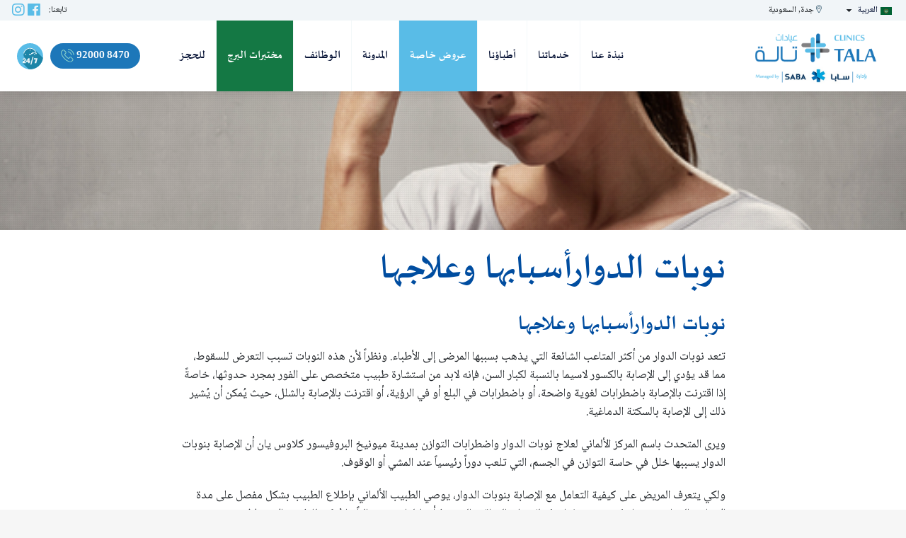

--- FILE ---
content_type: text/html; charset=UTF-8
request_url: https://talaclinics.com/%D9%86%D9%88%D8%A8%D8%A7%D8%AA-%D8%A7%D9%84%D8%AF%D9%88%D8%A7%D8%B1%D8%A3%D8%B3%D8%A8%D8%A7%D8%A8%D9%87%D8%A7-%D9%88%D8%B9%D9%84%D8%A7%D8%AC%D9%87%D8%A7/
body_size: 11703
content:
<!DOCTYPE html>
<!--[if IE]><html dir="rtl" lang="ar" class="no-js ie"><![endif]-->
<![if !IE]>
<html dir="rtl" lang="ar" class="no-js">
<![endif]>
<head>
<meta charset="UTF-8"/>
<meta name="viewport" content="width=device-width, initial-scale=1.0, minimum-scale=1.0, maximum-scale=1.0, user-scalable=no">
<meta http-equiv="Content-Type" content="text/html; charset=UTF-8"/>
<meta name="description" content="نوبات الدوارأسبابها وعلاجها"/>
<link rel="pingback" href="https://talaclinics.com/xmlrpc.php"/>
<link rel="icon" type="image/png" href="https://talaclinics.com/wp-content/uploads/2020/04/logo-tala_fav.png"/>
<!--[if lt IE 9]>
    	<script src="https://talaclinics.com/wp-content/themes/na-theme/js/html5.js"></script>
    	<![endif]-->
<link rel="stylesheet" href="https://cdnjs.cloudflare.com/ajax/libs/font-awesome/3.0.1/css/font-awesome.css" integrity="sha512-4UmVi9ledAfr74jjFxF3ht4quFl24Yf7XTP/MpO02utfPySy22rA2Rzf7oQi522xGRfY1T8+fy7F2fs5sjVjGQ==" crossorigin="anonymous"/>
<link rel="stylesheet" type="text/css" href="//cdn.jsdelivr.net/npm/slick-carousel@1.8.1/slick/slick.css"/>
<script>(function(html){html.className=html.className.replace(/\bno-js\b/,'js')})(document.documentElement);</script>
<title>نوبات الدوارأسبابها وعلاجها &#8211; Tala Clinics &#8211; عيادات تالة</title>
<meta name='robots' content='max-image-preview:large'/>
<link rel="alternate" type="application/rss+xml" title="Tala Clinics - عيادات تالة &laquo; الخلاصة" href="https://talaclinics.com/feed/"/>
<link rel="alternate" type="application/rss+xml" title="Tala Clinics - عيادات تالة &laquo; خلاصة التعليقات" href="https://talaclinics.com/comments/feed/"/>
<link rel="alternate" type="application/rss+xml" title="Tala Clinics - عيادات تالة &laquo; نوبات الدوارأسبابها وعلاجها خلاصة التعليقات" href="https://talaclinics.com/%d9%86%d9%88%d8%a8%d8%a7%d8%aa-%d8%a7%d9%84%d8%af%d9%88%d8%a7%d8%b1%d8%a3%d8%b3%d8%a8%d8%a7%d8%a8%d9%87%d8%a7-%d9%88%d8%b9%d9%84%d8%a7%d8%ac%d9%87%d8%a7/feed/"/>
<script type="text/javascript">window._wpemojiSettings={"baseUrl":"https:\/\/s.w.org\/images\/core\/emoji\/14.0.0\/72x72\/","ext":".png","svgUrl":"https:\/\/s.w.org\/images\/core\/emoji\/14.0.0\/svg\/","svgExt":".svg","source":{"concatemoji":"https:\/\/talaclinics.com\/wp-includes\/js\/wp-emoji-release.min.js?ver=6.3.7"}};!function(i,n){var o,s,e;function c(e){try{var t={supportTests:e,timestamp:(new Date).valueOf()};sessionStorage.setItem(o,JSON.stringify(t))}catch(e){}}function p(e,t,n){e.clearRect(0,0,e.canvas.width,e.canvas.height),e.fillText(t,0,0);var t=new Uint32Array(e.getImageData(0,0,e.canvas.width,e.canvas.height).data),r=(e.clearRect(0,0,e.canvas.width,e.canvas.height),e.fillText(n,0,0),new Uint32Array(e.getImageData(0,0,e.canvas.width,e.canvas.height).data));return t.every(function(e,t){return e===r[t]})}function u(e,t,n){switch(t){case"flag":return n(e,"\ud83c\udff3\ufe0f\u200d\u26a7\ufe0f","\ud83c\udff3\ufe0f\u200b\u26a7\ufe0f")?!1:!n(e,"\ud83c\uddfa\ud83c\uddf3","\ud83c\uddfa\u200b\ud83c\uddf3")&&!n(e,"\ud83c\udff4\udb40\udc67\udb40\udc62\udb40\udc65\udb40\udc6e\udb40\udc67\udb40\udc7f","\ud83c\udff4\u200b\udb40\udc67\u200b\udb40\udc62\u200b\udb40\udc65\u200b\udb40\udc6e\u200b\udb40\udc67\u200b\udb40\udc7f");case"emoji":return!n(e,"\ud83e\udef1\ud83c\udffb\u200d\ud83e\udef2\ud83c\udfff","\ud83e\udef1\ud83c\udffb\u200b\ud83e\udef2\ud83c\udfff")}return!1}function f(e,t,n){var r="undefined"!=typeof WorkerGlobalScope&&self instanceof WorkerGlobalScope?new OffscreenCanvas(300,150):i.createElement("canvas"),a=r.getContext("2d",{willReadFrequently:!0}),o=(a.textBaseline="top",a.font="600 32px Arial",{});return e.forEach(function(e){o[e]=t(a,e,n)}),o}function t(e){var t=i.createElement("script");t.src=e,t.defer=!0,i.head.appendChild(t)}"undefined"!=typeof Promise&&(o="wpEmojiSettingsSupports",s=["flag","emoji"],n.supports={everything:!0,everythingExceptFlag:!0},e=new Promise(function(e){i.addEventListener("DOMContentLoaded",e,{once:!0})}),new Promise(function(t){var n=function(){try{var e=JSON.parse(sessionStorage.getItem(o));if("object"==typeof e&&"number"==typeof e.timestamp&&(new Date).valueOf()<e.timestamp+604800&&"object"==typeof e.supportTests)return e.supportTests}catch(e){}return null}();if(!n){if("undefined"!=typeof Worker&&"undefined"!=typeof OffscreenCanvas&&"undefined"!=typeof URL&&URL.createObjectURL&&"undefined"!=typeof Blob)try{var e="postMessage("+f.toString()+"("+[JSON.stringify(s),u.toString(),p.toString()].join(",")+"));",r=new Blob([e],{type:"text/javascript"}),a=new Worker(URL.createObjectURL(r),{name:"wpTestEmojiSupports"});return void(a.onmessage=function(e){c(n=e.data),a.terminate(),t(n)})}catch(e){}c(n=f(s,u,p))}t(n)}).then(function(e){for(var t in e)n.supports[t]=e[t],n.supports.everything=n.supports.everything&&n.supports[t],"flag"!==t&&(n.supports.everythingExceptFlag=n.supports.everythingExceptFlag&&n.supports[t]);n.supports.everythingExceptFlag=n.supports.everythingExceptFlag&&!n.supports.flag,n.DOMReady=!1,n.readyCallback=function(){n.DOMReady=!0}}).then(function(){return e}).then(function(){var e;n.supports.everything||(n.readyCallback(),(e=n.source||{}).concatemoji?t(e.concatemoji):e.wpemoji&&e.twemoji&&(t(e.twemoji),t(e.wpemoji)))}))}((window,document),window._wpemojiSettings);</script>
<style type="text/css">
img.wp-smiley,
img.emoji {
	display: inline !important;
	border: none !important;
	box-shadow: none !important;
	height: 1em !important;
	width: 1em !important;
	margin: 0 0.07em !important;
	vertical-align: -0.1em !important;
	background: none !important;
	padding: 0 !important;
}
</style>
<link rel='stylesheet' id='sbi_styles-css' href='https://talaclinics.com/wp-content/plugins/instagram-feed/css/sbi-styles.min.css?ver=6.2.8' type='text/css' media='all'/>
<link rel='stylesheet' id='contact-form-7-css' href='https://talaclinics.com/wp-content/plugins/contact-form-7/includes/css/styles.css?ver=5.7.1' type='text/css' media='all'/>
<link rel='stylesheet' id='contact-form-7-rtl-css' href='https://talaclinics.com/wp-content/plugins/contact-form-7/includes/css/styles-rtl.css?ver=5.7.1' type='text/css' media='all'/>
<link rel='stylesheet' id='switcher-shortcode-css' href='https://talaclinics.com/wp-content/themes/na-theme/inc/switcher/css/styles.css?ver=1.0.0' type='text/css' media='screen'/>
<link rel='stylesheet' id='na-slider-css' href='https://talaclinics.com/wp-content/themes/na-theme/inc/slider/css/slider.css?ver=1.0' type='text/css' media='all'/>
<link rel='stylesheet' id='carousel-shortcode-css' href='https://talaclinics.com/wp-content/themes/na-theme/inc/carousel/css/carousel.css?ver=1.0.0' type='text/css' media='screen'/>
<link rel='stylesheet' id='popup-shortcode-css' href='https://talaclinics.com/wp-content/themes/na-theme/inc/popup/css/styles.css?ver=1.0.0' type='text/css' media='screen'/>
<link rel='stylesheet' id='team-shortcode-css' href='https://talaclinics.com/wp-content/themes/na-theme/inc/team/css/team.css?ver=1.0.0' type='text/css' media='screen'/>
<link rel='stylesheet' id='testimonials-shortcode-css' href='https://talaclinics.com/wp-content/themes/na-theme/inc/testimonials/css/testimonials.css?ver=1.0.0' type='text/css' media='screen'/>
<link rel='stylesheet' id='preset-styles-uae-css' href='https://talaclinics.com/wp-content/themes/na-theme/preset/UAE/css/style.css?ver=1.0.0' type='text/css' media='screen'/>
<link rel='stylesheet' id='grid-css' href='https://talaclinics.com/wp-content/themes/na-theme/assets/css/bootstrap.min.css?ver=1.0' type='text/css' media='all'/>
<link rel='stylesheet' id='custom-fonts-css' href='https://talaclinics.com/wp-content/themes/na-theme/assets/css/fonts.css?ver=6.3.7' type='text/css' media='all'/>
<link rel='stylesheet' id='main-edge-css' href='https://talaclinics.com/wp-content/themes/na-theme/assets/css/edge.css?ver=1.0' type='text/css' media='all'/>
<link rel='stylesheet' id='font-awesome-css' href='https://talaclinics.com/wp-content/themes/na-theme/assets/css/font-awesome.min.css?ver=3.2' type='text/css' media='all'/>
<link rel='stylesheet' id='font-na-theme-css' href='https://talaclinics.com/wp-content/themes/na-theme/assets/fonts/na-theme/stylesheet.css?ver=3.2' type='text/css' media='all'/>
<link rel='stylesheet' id='na_theme-main-css' href='https://talaclinics.com/wp-content/themes/na-theme/assets/css/style.css?ver=1.0' type='text/css' media='all'/>
<!--[if lt IE 9]>
<link rel='stylesheet' id='na_theme-ie-css' href='https://talaclinics.com/wp-content/themes/na-theme/assets/css/ie.css?ver=20141010' type='text/css' media='all' />
<![endif]-->
<!--[if lt IE 8]>
<link rel='stylesheet' id='na_theme-ie7-css' href='https://talaclinics.com/wp-content/themes/na-theme/assets/css/ie7.css?ver=20141010' type='text/css' media='all' />
<![endif]-->
<link rel='stylesheet' id='na_menu-css' href='https://talaclinics.com/wp-content/themes/na-theme/assets/css/menu/default.css?ver=1.0' type='text/css' media='all'/>
<link rel='stylesheet' id='na_wpml_rtl-css' href='https://talaclinics.com/wp-content/themes/na-theme/rtl.css?ver=6.3.7' type='text/css' media='all'/>
<link rel='stylesheet' id='na_theme-style-css' href='https://talaclinics.com/wp-content/themes/na-theme-child/style.css?ver=6.3.7' type='text/css' media='all'/>
<script type='text/javascript' src='https://talaclinics.com/wp-includes/js/jquery/jquery.min.js?ver=3.7.0' id='jquery-core-js'></script>
<script type='text/javascript' src='https://talaclinics.com/wp-includes/js/jquery/jquery-migrate.min.js?ver=3.4.1' id='jquery-migrate-js'></script>
<script type='text/javascript' src='https://talaclinics.com/wp-content/themes/na-theme-child/assets/js/scripts.js?ver=1.0.0' id='child-js-js'></script>
<script type='text/javascript' src='https://talaclinics.com/wp-content/themes/na-theme/inc/switcher/js/scripts.js?ver=6.3.7' id='switcher-shortcode-js'></script>
<script type='text/javascript' src='https://talaclinics.com/wp-content/themes/na-theme/inc/carousel/js/carousel.js?ver=1.0.0' id='carousel-shortcode-js-js'></script>
<script type='text/javascript' src='https://talaclinics.com/wp-content/themes/na-theme/inc/popup/js/scripts.js?ver=6.3.7' id='popup-shortcode-js'></script>
<script type='text/javascript' src='https://talaclinics.com/wp-content/themes/na-theme/inc/testimonials/js/testimonials.js?ver=1.0.0' id='testimonials-shortcode-js-js'></script>
<link rel="https://api.w.org/" href="https://talaclinics.com/wp-json/"/><link rel="alternate" type="application/json" href="https://talaclinics.com/wp-json/wp/v2/posts/1246"/><link rel="EditURI" type="application/rsd+xml" title="RSD" href="https://talaclinics.com/xmlrpc.php?rsd"/>
<meta name="generator" content="WordPress 6.3.7"/>
<link rel="canonical" href="https://talaclinics.com/%d9%86%d9%88%d8%a8%d8%a7%d8%aa-%d8%a7%d9%84%d8%af%d9%88%d8%a7%d8%b1%d8%a3%d8%b3%d8%a8%d8%a7%d8%a8%d9%87%d8%a7-%d9%88%d8%b9%d9%84%d8%a7%d8%ac%d9%87%d8%a7/"/>
<link rel='shortlink' href='https://talaclinics.com/?p=1246'/>
<link rel="alternate" type="application/json+oembed" href="https://talaclinics.com/wp-json/oembed/1.0/embed?url=https%3A%2F%2Ftalaclinics.com%2F%25d9%2586%25d9%2588%25d8%25a8%25d8%25a7%25d8%25aa-%25d8%25a7%25d9%2584%25d8%25af%25d9%2588%25d8%25a7%25d8%25b1%25d8%25a3%25d8%25b3%25d8%25a8%25d8%25a7%25d8%25a8%25d9%2587%25d8%25a7-%25d9%2588%25d8%25b9%25d9%2584%25d8%25a7%25d8%25ac%25d9%2587%25d8%25a7%2F"/>
<link rel="alternate" type="text/xml+oembed" href="https://talaclinics.com/wp-json/oembed/1.0/embed?url=https%3A%2F%2Ftalaclinics.com%2F%25d9%2586%25d9%2588%25d8%25a8%25d8%25a7%25d8%25aa-%25d8%25a7%25d9%2584%25d8%25af%25d9%2588%25d8%25a7%25d8%25b1%25d8%25a3%25d8%25b3%25d8%25a8%25d8%25a7%25d8%25a8%25d9%2587%25d8%25a7-%25d9%2588%25d8%25b9%25d9%2584%25d8%25a7%25d8%25ac%25d9%2587%25d8%25a7%2F&#038;format=xml"/>
<script>!function(f,b,e,v,n,t,s){if(f.fbq)return;n=f.fbq=function(){n.callMethod?n.callMethod.apply(n,arguments):n.queue.push(arguments)};if(!f._fbq)f._fbq=n;n.push=n;n.loaded=!0;n.version='2.0';n.queue=[];t=b.createElement(e);t.async=!0;t.src=v;s=b.getElementsByTagName(e)[0];s.parentNode.insertBefore(t,s)}(window,document,'script','https://connect.facebook.net/en_US/fbevents.js');fbq('init','606939066576987');fbq('track','PageView');</script>
<noscript><img height="1" width="1" src="https://www.facebook.com/tr?id=606939066576987&ev=PageView&noscript=1"/></noscript>
<script async src="https://www.googletagmanager.com/gtag/js?id=G-F3Z3M2KHRB"></script>
<script>window.dataLayer=window.dataLayer||[];function gtag(){dataLayer.push(arguments);}gtag('js',new Date());gtag('config','G-F3Z3M2KHRB');</script>
<script>jQuery(document).ready(function(){jQuery(document).on('click','a[href^="https://api.whatsapp"]',function(){if(gtag){gtag('event','whatsapp',{'lang':jQuery('html').attr('lang'),'number':jQuery(this).text().trim()});}});});</script>
<link rel="stylesheet" href="https://talaclinics.com/wp-content/themes/na-theme-child/assets/css/swiper-min.css"/> <script>var locale='ar';</script>
<style type="text/css">.recentcomments a{display:inline !important;padding:0 !important;margin:0 !important;}</style>	<style type="text/css" id="wp-custom-css">
			
.page-id-13701 .entry-header,
.page-id-13681 .entry-header {
	min-height: 26rem !important;
}

@media only screen and (max-width: 768px) {

	.page-id-13701 .entry-header,
	.page-id-13681 .entry-header {
		min-height: 13rem !important;
	}
}

.icon-whatsapp {
	display: none !important;
}

/* ---- */
body.page-template.page-template-page-alborj {
	padding-top: 120px;
}
.page-template-page-alborj .modal-header .close {
	position:absolute;
}

section.alboj-header {
	min-height: 650px;
	background-size: cover !important;
	background-position: center center !important;
	background-repeat: no-repeat !important;
	display: flex;
	justify-content: center;
	align-items: center;
	position: relative;
	max-width: 1900px;
	display: block;
	margin: 0 auto;
}

section.alboj-header .alborj-banner-content {
	position: relative;
}

a.baner-fly-link {
	height: 100%;
	width: 100%;
	position: absolute;
}

.alborj-banner-content h1 {
	color: #164377;
	font-weight: 600;
	font-size: 3rem;
}

.alborj-banner-content h1 {
	color: #164377;
	font-weight: 600;
	font-size: 4rem;
}

.alborj-banner-content p {
	color: #164377;
	font-weight: 400;
	font-size: 1rem;
	line-height: normal;
	margin-bottom: 1rem;
}

.alborj-banner-content a {
	background: #00afe0;
	color: #ffffff;
	border-radius: 20px;
}

.alborj-banner-content a:hover {
	color: #ffffff;
}

ul.test-cards-wrapper {
	position: relative;
	display: flex;
	justify-content: center;
	flex-wrap: wrap;
	gap: 1%;
	padding: 0;
	list-style: none;
}

ul.test-cards-wrapper li.single-test {
	width: 49%;
	padding: 1rem;
	position: relative;
}

li.single-test>div {
	background: #f0f4f6;
	padding: 1rem;
	border-radius: 40px 0px;
	border: 1px solid #eee;
	height: 100%;
	display: grid;
	flex-direction: column;

}

.single-test .total-tests:after {
	content: "";
	background: url(https://talaclinics.com/wp-content/uploads/2023/09/al-borg-new-icons.png) no-repeat;
	background-size: contain;
	background-position: center center;
	height: 73px;
	width: 139px;
	position: absolute;
	top: 2px;
	right: 9px;
	z-index: -1;
	transform: scale(-1, 1);
}

.single-test .total-tests {
	z-index: 0;
	width: 139px;
	height: 40px;
    line-height: 20px;
    padding-top: 1.8rem;
	position: absolute;
	top: 14px;
	right: 27px;
	display: flex;
	justify-content: center;
	align-items: center;
	font-size: 1.5rem;
	font-weight: 600;
	color: #fff;
	    flex-direction: column;
}
.total-tests > label {
    margin-bottom: 0;
    font-size: 1rem;
}
.single-test .test-logo img {
	max-width: 200px;
	margin-bottom: 0.5rem;
	max-height: 100px;
	object-fit: contain;
	object-position: left;
}

.single-test .test-name {
	color: #203464;
	font-weight: 600;
	font-size: 1.3rem;
	margin-top: 0;
}

.single-test p.test-description {
	font-size: inherit;
	line-height: 24px;
	color: #656768;
	font-weight: 400;
}

.single-test .test-meta {
	display: flex;
	justify-content: space-between;
	align-items: center;
	align-self: end;
}

.single-test .test-meta a.test-popup-btn {
	color: #ffffff;
	border-radius: 25px;
	border: 1px solid #5172f4;
	padding: 0.5rem 0.2rem;
	-webkit-transition: 0.3s all linear;
	transition: 0.3s all linear;
}

a.test-popup-btn>span {
	background: #43a8ea;
	position: relative;
	color: #fff;
	border-radius: 25px;
	padding: 0.1rem 1.4rem;
	transition: 0.3s all linear;
}

a.test-popup-btn:hover>span {
	background: #2971a0;
}

.prices-wrapper h2 {
	color: #203464;
	font-weight: 600;
	margin-top: 0rem;
	font-size: 2.5rem;
	text-align: center;
	line-height: 32px;
}

.prices-wrapper h2 span {
	display: block;
	font-size: 1rem;
}

.prices-wrapper span.offer-price {
	font-size: 1.5rem;
	position: relative;
}

.prices-wrapper span.offer-price:before {
	height: 3px;
	content: "";
	width: 100%;
	bottom: 8px;
	background: #df0808;
	position: absolute;
	transform: rotate(-18deg);
	opacity: 0.6;
}

.container-fluid.al-borj-des-secs {
	background: #03a7e1;
	text-align: center;
	padding: 40px 0;
	margin-bottom: 70px;
	overflow: hidden;
}

.container-fluid.al-borj-des-secs * {
	color: #fff;
}

.section-test-data-alborj {
	padding-top: 0;
}

.page-template-page-alborj .list_alborg>ul {
	columns: 2;
	padding: 0;
	list-style: none;
}

.page-template-page-alborj .modal-title {
	font-size: 1.3rem;
}

.page-template-page-alborj .list_alborg>ul>li {
	border-bottom: 1px solid #eee;
	position: relative;
	padding-left: 10px;
	font-size: 0.8rem;
	transition: 0.2s all linear;
}

.page-template-page-alborj .modal-header {
	padding: 0.5rem 1rem;
}

.page-template-page-alborj .list_alborg>ul>li:before {
	content: "";
	height: 5px;
	width: 5px;
	background: #000000;
	border-radius: 50%;
	position: absolute;
	right: auto;
	top: 10px;
	left: 0;
}

.page-template-page-alborj .list_alborg>ul>li:hover {
	background: #235371;
	color: #fff;
	cursor: pointer;
}

.page-template-page-alborj .modal-header .close {
	right: 27px;
	top: 24px;
	padding: 0.2rem;
	height: 30px;
	width: 30px;
}

.page-template-page-alborj .modal-header .close span {
	display: flex;
	justify-content: center;
	align-items: center;
	height: 23px;
}
section#appointment {	
	background-color: rgba(1, 114, 191, 0.05);	
	padding-bottom: 60px;	
}
.page-template-page-alborj .modal {
	z-index: 9999999999;
}

.rtl .single-test .total-tests {
	left: 27px;
	right: auto;
}

.rtl .single-test .total-tests:after {
	transform: scale(1);
	right: -8px;
}

.rtl a.test-popup-btn>span {
	padding: 0.3rem 2rem;
	font-size: 0.8rem;
}

.rtl .single-test .test-logo img {
	margin-bottom: 1rem;
	object-position: right;
}

.rtl.page-template-page-alborj .list_alborg>ul>li {
	padding-right: 10px;
}

.rtl.page-template-page-alborj .list_alborg>ul>li:before {
	right: 0px;
	top: 10px;
	left: auto;
}

.rtl.page-template-page-alborj .modal-header .close {
	right: auto;
	left: 2px;
	top: 26px;
}

.rtl .single-test .test-meta {
	margin-top: 1rem;
}

.rtl .single-test p.test-description {
	font-size: 0.7rem;
}

.rtl .container-fluid.al-borj-des-secs p {
	font-size: 0.9rem;
}

.rtl .container-fluid.al-borj-des-secs h2 {
	font-size: 1.5rem;
}

@media only screen and (max-width: 921px) {
	section.alboj-header {
		background-position: 60% 100% !important;
		min-height: 25vh;
	}
}

@media only screen and (max-width: 767px) {
	ul.test-cards-wrapper li.single-test {
		width: 100%;
		padding: 0;
		margin-bottom: 40px;
	}

	ul.test-cards-wrapper {
		flex-direction: column;
		gap: 0;
	}

	.single-test .total-tests {
	    right: 0px;
    width: 112px;
    height: 43px;
    font-size: 1rem;
    line-height: 10px;
    padding-top: .5rem;
	}

	.single-test .total-tests:after {
		height: 43px;
		width: 109px;
	}

	.single-test .test-logo img {
		max-width: 180px;
		height: 80px;
	}

	.container-fluid.al-borj-des-secs {
		padding: 20px;
	}

	.rtl .single-test .total-tests {
		left: 0;
	}
}		</style>
<script type="text/javascript" src="//cdn.jsdelivr.net/npm/slick-carousel@1.8.1/slick/slick.min.js"></script>
<style>
        @import url('https://talaclinics.com/wp-content/themes/na-theme/assets/css/mobile-reverse.css') only screen and (min-width: 767px);
        @import url('https://talaclinics.com/wp-content/themes/na-theme/assets/css/mobile.css') only screen and (max-width: 767px);
    </style>
<script>(function(w,d,s,l,i){w[l]=w[l]||[];w[l].push({'gtm.start':new Date().getTime(),event:'gtm.js'});var f=d.getElementsByTagName(s)[0],j=d.createElement(s),dl=l!='dataLayer'?'&l='+l:'';j.async=true;j.src='https://www.googletagmanager.com/gtm.js?id='+i+dl;f.parentNode.insertBefore(j,f);})(window,document,'script','dataLayer','GTM-N7WZBTX');</script>
</head>
<body class="rtl post-template-default single single-post postid-1246 single-format-standard has-featured-image nav-fixed-top">
<noscript><iframe src="https://www.googletagmanager.com/ns.html?id=GTM-N7WZBTX" height="0" width="0" style="display:none;visibility:hidden"></iframe></noscript>
<header id="masthead" class="site-header fixed-top" role="banner">
<div id="top-bar">
<div class="container">
<div class="row">
<div class="col-md-8 col-6">
<div class="language-switcher"><ul>	<li class="lang-item lang-item-10 lang-item-ar current-lang lang-item-first"><a lang="ar" hreflang="ar" href="https://talaclinics.com/%d9%86%d9%88%d8%a8%d8%a7%d8%aa-%d8%a7%d9%84%d8%af%d9%88%d8%a7%d8%b1%d8%a3%d8%b3%d8%a8%d8%a7%d8%a8%d9%87%d8%a7-%d9%88%d8%b9%d9%84%d8%a7%d8%ac%d9%87%d8%a7/"><img src="[data-uri]" alt="العربية" width="16" height="11" style="width: 16px; height: 11px;"/><span style="margin-right:0.3em;">العربية</span></a></li>
<li class="lang-item lang-item-13 lang-item-en no-translation"><a lang="en-US" hreflang="en-US" href="https://talaclinics.com/en/"><img src="[data-uri]" alt="English" width="16" height="11" style="width: 16px; height: 11px;"/><span style="margin-right:0.3em;">English</span></a></li>
</ul></div><i class="fa fa-map-marker"></i> جدة, السعودية </div>
<div class="col-md-4 col-6">
<nav id="social-navigation" class="social-navigation" role="navigation">
<label>تابعنا:</label>
<div class="menu-social-menu-container"><ul id="menu-social-menu" class="menu"><li id="menu-item-29" class="menu-item menu-item-type-custom menu-item-object-custom menu-item-29"><a href="https://www.facebook.com/tmclinics/"><span class="screen-reader-text"><i class="fab fa-facebook"></i></span></a></li>
<li id="menu-item-30" class="menu-item menu-item-type-custom menu-item-object-custom menu-item-30"><a href="https://www.instagram.com/tmclinics/"><span class="screen-reader-text"><i class="fab fa-instagram"></i></span></a></li>
</ul></div> </nav>
</div>
</div>
</div>
</div>
<div class="container">
<div class="row">
<nav id="main-nav-collapse" class="navbar navbar-light navbar-expand-lg navbar-default  col-12">
<a class="navbar-brand" href="https://talaclinics.com/">
<span class="vertical-center ">
<img class="logo" src="https://talaclinics.com/wp-content/uploads/2024/08/opt-2-1.png" alt=""/>
</span>
</a>
<button type="button" class="navbar-toggler  " data-toggle="collapse" data-target="#main-navbar-collapse" aria-expanded="false"> <span class="icon-bar navbar-toggler-icon"></span> <span class="icon-bar"></span> <span class="icon-bar"></span><span class="icon-bar"></span> <span class="sr-only">Menu</span></button>
<div class="collapse navbar-collapse" id="main-navbar-collapse">
<div class="collapse-inner">
<ul id="menu-main-left-menu-copy" class="nav nav-menu nav-primary"><li id="menu-item-12690" class="menu-item menu-item-type-post_type menu-item-object-page menu-item-12690"><a href="https://talaclinics.com/about-us/">نبذة عنا</a></li>
<li id="menu-item-11182" class="menu-item menu-item-type-taxonomy menu-item-object-department menu-item-11182"><a href="https://talaclinics.com/department/%d8%ac%d9%85%d9%8a%d8%b9-%d8%a7%d9%84%d8%ae%d8%af%d9%85%d8%a7%d8%aa/">خدماتنا</a></li>
<li id="menu-item-11179" class="menu-item menu-item-type-taxonomy menu-item-object-team menu-item-11179"><a href="https://talaclinics.com/team/%d8%a7%d9%84%d8%a3%d8%b7%d8%a8%d8%a7%d8%a1/">أطباؤنا</a></li>
<li id="menu-item-11955" class="menu-item menu-item-type-post_type menu-item-object-page menu-item-11955"><a href="https://talaclinics.com/%d8%b9%d8%b1%d9%88%d8%b6-%d8%ae%d8%a7%d8%b5%d8%a9/">عروض خاصة</a></li>
<li id="menu-item-12360" class="menu-item menu-item-type-custom menu-item-object-custom menu-item-12360"><a href="https://talaclinics.com/blog-2">المدونة</a></li>
<li id="menu-item-14104" class="menu-item menu-item-type-custom menu-item-object-custom menu-item-14104"><a href="https://oss.menaitechsystems.com/saba/onlineApp/onlineApplication/saba/ksa/1">الوظائف</a></li>
<li id="menu-item-15948" class="labs_menu menu-item menu-item-type-custom menu-item-object-custom menu-item-15948"><a href="https://talaclinics.com/%d8%a7%d9%84%d9%85%d8%ae%d8%aa%d8%a8%d8%b1/">مختبرات البرج</a></li>
<li id="menu-item-11118" class="menu-item menu-item-type-custom menu-item-object-custom menu-item-11118"><a href="#!popup/contact">للحجز</a></li>
</ul><ul id="menu-main-right-menu" class="nav nav-menu navbar-right nav-primary-right"><li id="menu-item-27" class="menu-item menu-item-type-custom menu-item-object-custom menu-item-27"><a href="tel:920008470"><i class="fa fa-phone"></i> 92000 8470</a></li>
<li id="menu-item-11451" class="icon-whatsapp menu-item menu-item-type-custom menu-item-object-custom menu-item-11451"><a href="https://api.whatsapp.com/send?phone=+966503334547&#038;text=Hello"><i class="fab fa-whatsapp"></i></a></li>
<li id="menu-item-11426" class="item-emergency menu-item menu-item-type-custom menu-item-object-custom menu-item-11426"><a href="#!section-location"><i class="icon-emergency"></i></a></li>
</ul>
</div>
</div>
</nav>
</div>
</div>
</header>
<div id="wrapper" class="hfeed site">
<div id="primary" class="content-area">
<main id="main" class="site-main" role="main">
<article id="post-1246" class="post-1246 post type-post status-publish format-standard has-post-thumbnail hentry category---ar category-2209 tag---ar tag----ar tag------ar tag-----ar">
<header class="entry-header pattern-1">
<figure class="entry-image" style="background-image:url(https://talaclinics.com/wp-content/uploads/2013/02/نوبات-الدوارأسبابها-وعلاجها.jpg)">
<img src="https://talaclinics.com/wp-content/uploads/2013/02/نوبات-الدوارأسبابها-وعلاجها.jpg"/>
</figure>
</header>
<div class="entry-content container">
<div class="entry-inner-content">
<h1 class="entry-title">نوبات الدوارأسبابها وعلاجها</h1>	<h4>نوبات الدوارأسبابها وعلاجها</h4>
<p>تـُعد نوبات الدوار من أكثر المتاعب الشائعة التي يذهب بسببها المرضى إلى الأطباء. ونظراً لأن هذه النوبات تسبب التعرض للسقوط، مما قد يؤدي إلى الإصابة بالكسور لاسيما بالنسبة لكبار السن، فإنه لابد من استشارة طبيب متخصص على الفور بمجرد حدوثها، خاصةً إذا اقترنت بالإصابة باضطرابات لغوية واضحة، أو باضطرابات في البلع أو في الرؤية، أو اقترنت بالإصابة بالشلل، حيث يُمكن أن يُشير ذلك إلى الإصابة بالسكتة الدماغية.</p>
<p>ويرى المتحدث باسم المركز الألماني لعلاج نوبات الدوار واضطرابات التوازن بمدينة ميونيخ البروفيسور كلاوس يان أن الإصابة بنوبات الدوار يسببها خلل في حاسة التوازن في الجسم، التي تلعب دوراً رئيسياً عند المشي أو الوقوف.</p>
<p>ولكي يتعرف المريض على كيفية التعامل مع الإصابة بنوبات الدوار، يوصي الطبيب الألماني بإطلاع الطبيب بشكل مفصل على مدة الإصابة بالدوار، ونوعها وكيفية حدوثها، وكذلك على المواقف التي تطرأ خلالها، حيث غالباً ما يُمكن للطبيب الاستدلال من هذه المعلومات على سبب الإصابة بنوبات الدوار، مع العلم بأن جزءاً كبيراً منها يحدث كأثر جانبي لتناول الأدوية.</p>
<h4>حاسة التوازن</h4>
<p>ومن جانبه، يقول مدير معهد الطب العام التابع لمستشفى دوسلدورف الجامعي البروفيسور هاينتس هارلد أبهولتس إن الكثير من أعضاء الجسم تُسهم في دعم حاسة التوازن، موضحاً أن الإنسان يحتاج للعينين والأذن الداخلية وأعضاء التوازن الموجودة بداخلها لكي يُحافظ على توازنه، مع العلم بأنه لابد أن تتم عملية معالجة المثيرات العصبية في المخ والحبل الشوكي بشكل سليم أيضاً.</p>
<h4>أختصاصي في علاج الدوار:</h4>
<p>نوبات الدوار المتكررة المصحوبة بغثيان وقيء ربما ترجع إلى الإصابة بما يُسمى بمرض مينيير، وهو أحد الأمراض التي تُصيب الأذن الداخلية نتيجة زيادة السوائل بها وزيادة الضغط.</p>
<p>وأضاف أبهولتس أنه يكفي أن تكون هناك مشكلة ولو بسيطة في جهاز أو أكثر من هذه الأجهزة، كي يصاب الإنسان بالدوار.</p>
<p>وأشار الاختصاصي في علاج الدوار فرانك فالدفارير إلى أن نوبات الدوار المتكررة المصحوبة بغثيان وقيء ربما ترجع إلى الإصابة بما يُسمى &ldquo;مرض مينيير&rdquo;، وهو أحد الأمراض التي تُصيب الأذن الداخلية نتيجة زيادة السوائل فيها وزيادة الضغط، وتتسبب عادةً في تراجع القدرة على السمع لدى المريض وسماعه لأصوات مدوية في أذنه.</p>
<p>وأوضح فالدفارير أن المتاعب المصاحبة لهذا المرض تستمر لمدة تتراوح بين 20 دقيقة إلى يوم كامل، ويُصاب المرضى بها بشكل مفاجئ، لافتاً إلى أنه لم يتم اكتشاف أسباب الإصابة بها حتى الآن. ولكن فالدفارير يُطمئن المرضى بأنه تـُوجد نوعيات معينة من الأدوية تـُتيح إمكانية الوقاية من النوبات الناتجة عن هذا المرض.</p>
<h4>العامل النفسي</h4>
<p>ويوضح الطبيب الألماني كلاوس يان أن 15 إلى 20% من حالات الإصابة بالدوار لا تـُعزى إلى أسباب عضوية على الإطلاق، وإنما ترجع إلى الإصابة بدوار الرهبة المعروف باسم (Phobic Postural Vertigo) الذي يرجع إلى أسباب نفسية.</p>
<p>وأردف يان أن الكثير من الأشخاص المصابين بهذا النوع من الدوار يشكون من الإصابة بنوبات دوار متكررة على الدوام، في المتجر أو عند قيادة السيارة أو في التجمعات الحاشدة بالناس، كما أنهم يشكون من شعور بتشوش ذهني، لافتاً إلى أن معدل الإصابة بهذا الشكل من الدوار يزداد بشكل خاص لدى الشباب.</p>
<p>ونظراً لأن الإصابة بهذه النوعية من الدوار ترجع غالباً إلى شعور الإنسان بالخوف أو تعرضه لضغط ما، ينصح يان بانتزاع الشعور بالخوف من داخل المريض أولاً، لذا غالباً ما يلجأ الكثير من الأطباء إلى إخضاع المريض للعلاج السلوكي، ويضطرون في حالات معيّنة لوصف مضادات اكتئاب.</p>	</div>
</div>
</article>
</main>
</div>
<footer class="site-footer fp-auto-height">
<section class="footer-widgets widget-area">
<div class="container">
<div class="row row-1">	<div class="col-lg-12 col-sm-12 col-xs-12">
<div class="sidebar footer-1">
<aside id="text-4" class="widget widget_text">	<div class="textwidget"><p><img decoding="async" loading="lazy" class="logo alignnone wp-image-16815 size-medium" src="https://talaclinics.com/wp-content/uploads/2024/08/opt-2-1-300x133.png" alt="" width="300" height="133" srcset="https://talaclinics.com/wp-content/uploads/2024/08/opt-2-1-300x133.png 300w, https://talaclinics.com/wp-content/uploads/2024/08/opt-2-1-1024x455.png 1024w, https://talaclinics.com/wp-content/uploads/2024/08/opt-2-1-768x341.png 768w, https://talaclinics.com/wp-content/uploads/2024/08/opt-2-1.png 1031w" sizes="(max-width: 300px) 100vw, 300px"/></p>
</div>
</aside><aside id="nav_menu-3" class="widget widget_nav_menu"><div class="menu-main-left-menu-copy-container"><ul id="menu-main-left-menu-copy-1" class="menu"><li class="menu-item menu-item-type-post_type menu-item-object-page menu-item-12690"><a href="https://talaclinics.com/about-us/">نبذة عنا</a></li>
<li class="menu-item menu-item-type-taxonomy menu-item-object-department menu-item-11182"><a href="https://talaclinics.com/department/%d8%ac%d9%85%d9%8a%d8%b9-%d8%a7%d9%84%d8%ae%d8%af%d9%85%d8%a7%d8%aa/">خدماتنا</a></li>
<li class="menu-item menu-item-type-taxonomy menu-item-object-team menu-item-11179"><a href="https://talaclinics.com/team/%d8%a7%d9%84%d8%a3%d8%b7%d8%a8%d8%a7%d8%a1/">أطباؤنا</a></li>
<li class="menu-item menu-item-type-post_type menu-item-object-page menu-item-11955"><a href="https://talaclinics.com/%d8%b9%d8%b1%d9%88%d8%b6-%d8%ae%d8%a7%d8%b5%d8%a9/">عروض خاصة</a></li>
<li class="menu-item menu-item-type-custom menu-item-object-custom menu-item-12360"><a href="https://talaclinics.com/blog-2">المدونة</a></li>
<li class="menu-item menu-item-type-custom menu-item-object-custom menu-item-14104"><a href="https://oss.menaitechsystems.com/saba/onlineApp/onlineApplication/saba/ksa/1">الوظائف</a></li>
<li class="labs_menu menu-item menu-item-type-custom menu-item-object-custom menu-item-15948"><a href="https://talaclinics.com/%d8%a7%d9%84%d9%85%d8%ae%d8%aa%d8%a8%d8%b1/">مختبرات البرج</a></li>
<li class="menu-item menu-item-type-custom menu-item-object-custom menu-item-11118"><a href="#!popup/contact">للحجز</a></li>
</ul></div></aside>	</div>
</div>
</div><div class="row row-2">	<div class="col-lg-12 col-sm-12 col-xs-12">
<div class="sidebar footer-2">
<aside id="text-3" class="widget widget_text">	<div class="textwidget"><ul class="">
<li><a class="icon location" href="https://goo.gl/maps/KZjJL7WVVVuGPsbx8" target="_blank" rel="noopener noreferrer">ص.ب. 126097 جدة – 21352 شارع البترجي ، طريق الأمير سلطان خلف تشاينا تاون سنتر جدة السعودية</a></li>
</ul>
<hr/>
<ul class="">
<li><a class="icon phone" href="tel:920008470"> 920008470</a></li>
</ul>
</div>
</aside>	</div>
</div>
</div>	</div>
</section>
<section class="subfooter">
<div class="container">
<div class="row">
<div class="col-md-12">
<span class="copyright">Copyright © Wid 2020. All Rights Reserved.</span>
</div>
</div>
</div>
</section>
<div class="footer_bottom">
<div class="container">
<div class="row">
<div class="col-md-4">
حقوق النشر في @ عيادات تالة 2025 محفوظة </div>
<div class="col-md-4 text-center"><img src="/wp-content/uploads/2020/10/footer.png" class="footer_icon"/></div>
<div class="col-md-4">
<ul id="menu-social-menu" class="menu">
<li id="menu-item-29" class="menu-item menu-item-type-custom menu-item-object-custom menu-item-29"><a href="https://www.facebook.com/tmclinics/"><span class="screen-reader-text"><i class="fab fa-facebook"></i></span></a></li>
<li id="menu-item-30" class="menu-item menu-item-type-custom menu-item-object-custom menu-item-30"><a href="https://www.instagram.com/tmclinics/"><span class="screen-reader-text"><i class="fab fa-instagram"></i></span></a></li>
</ul>
</div>
</div>
</div>
</div>
</footer>
</div>
<div class="bottom-mobile-menu">
<div class="menu-bottom-mobile-ar-container">
<ul id="menu-bottom-mobile-ar" class="bottom-nav-mobile">
<li id="menu-item-487518" class="btn m-btn-2 menu-item menu-item-type-custom menu-item-object-custom menu-item-487518">
<a href="#!popup/contact">إحجز موعد<i class="fa fa-pencil-square-o"></i></a>
</li>
</ul>
</div>
</div>
<a style="display:none" href="https://abrarqasim.com/">Powered</a>
<div id="searchform"> <a href="#" class="search-close">&#215; close</a>
<form role="search" method="get" class="search-form" action="https://talaclinics.com/">
<label>
<span class="screen-reader-text">البحث عن:</span>
<input type="search" class="search-field" placeholder="بحث &hellip;" value="" name="s"/>
</label>
<button type="submit" class="search-submit screen-reader-text" title="بحث"><i class="fa fa-search"></i></button>
</form>
</div>
<script src="https://talaclinics.com//wp-content/themes/na-theme-child/assets/js/swiper-min.js"></script>
<script type="text/javascript">var sbiajaxurl="https://talaclinics.com/wp-admin/admin-ajax.php";</script>
<script id="tmpl-popup" type="text/template">
            <div class="entry-content">
    <# if(data.image) {#>
        <img class="featured" src="{{data.image}}"/>
    <# } #>
    <h2>
        {{{data.title}}}
    </h2>
    {{{ data.content }}}
</div>
        </script>
<div style="width:500px" id="popup-contact" class="popup"><a class="close-popup" href="#">&times;</a><div class="popup-content"><h3>اتصل بنا اليوم</h3><hr/><div class="wpcf7 no-js" id="wpcf7-f11187-o1" lang="en-US" dir="ltr">
<div class="screen-reader-response"><p role="status" aria-live="polite" aria-atomic="true"></p> <ul></ul></div>
<form action="/%D9%86%D9%88%D8%A8%D8%A7%D8%AA-%D8%A7%D9%84%D8%AF%D9%88%D8%A7%D8%B1%D8%A3%D8%B3%D8%A8%D8%A7%D8%A8%D9%87%D8%A7-%D9%88%D8%B9%D9%84%D8%A7%D8%AC%D9%87%D8%A7/#wpcf7-f11187-o1" method="post" class="wpcf7-form init" aria-label="Contact form" novalidate="novalidate" data-status="init">
<div style="display: none;">
<input type="hidden" name="_wpcf7" value="11187"/>
<input type="hidden" name="_wpcf7_version" value="5.7.1"/>
<input type="hidden" name="_wpcf7_locale" value="en_US"/>
<input type="hidden" name="_wpcf7_unit_tag" value="wpcf7-f11187-o1"/>
<input type="hidden" name="_wpcf7_container_post" value="0"/>
<input type="hidden" name="_wpcf7_posted_data_hash" value=""/>
<input type="hidden" name="_wpcf7_recaptcha_response" value=""/>
</div>
<section id="appointment" class="department-cta">
<div class="container">
<div class="row">
<div class="col-md-12">
<h3>للمواعيد والاستفسارات
</h3>
</div>
<div class="col-md-12">
<p><a class="tel" href="tel:920008470"><i class="fa fa-phone"></i> 92000 8470</a>
</p>
</div>
</div>
</div>
</section><div class="wpcf7-response-output" aria-hidden="true"></div></form></div></div></div> <script type="text/javascript">var PopupSettings={"url":"https:\/\/talaclinics.com\/wp-admin\/admin-ajax.php","templates":{"general":"popup"}};</script>
<script id="tmpl-team-member" type="text/template">
            <div class="team-member-tpl">
    <div class="team-member-tpl-inner">
        <div class="container">
            <div class="row">
                <div class="col-md-4">
                    <img class="team-image-tpl" src="{{data.image}}"/>
                </div>
                <div class="col-md-8">
                    <div class="entry-content">
                        <h2>
                            {{data.title}}
                        </h2>
                        <span class="team-position-tpl">
                            {{data.meta.position}}
                        </span>
                        {{{ data.content }}}
                    </div>
                </div>
            </div>
        </div>
    </div>
</div>
        </script>
<script type="text/javascript">var TeamSettings={"url":"https:\/\/talaclinics.com\/wp-admin\/admin-ajax.php"};</script>
<script type='text/javascript' src='https://talaclinics.com/wp-content/plugins/contact-form-7/includes/swv/js/index.js?ver=5.7.1' id='swv-js'></script>
<script type='text/javascript' id='contact-form-7-js-extra'>var wpcf7={"api":{"root":"https:\/\/talaclinics.com\/wp-json\/","namespace":"contact-form-7\/v1"}};</script>
<script type='text/javascript' src='https://talaclinics.com/wp-content/plugins/contact-form-7/includes/js/index.js?ver=5.7.1' id='contact-form-7-js'></script>
<script type='text/javascript' src='https://talaclinics.com/wp-content/plugins/cf7-ava/js/front.js?ver=1.0.0' id='cf7-fields-ava-js'></script>
<script type='text/javascript' src='https://talaclinics.com/wp-content/themes/na-theme/inc/slider/js/hammer.min.js?ver=1.0.0' id='na-slider-swipe-js'></script>
<script type='text/javascript' src='https://talaclinics.com/wp-content/themes/na-theme/inc/slider/js/slider.js?ver=1.0.0' id='na-slider-js'></script>
<script type='text/javascript' src='https://talaclinics.com/wp-includes/js/underscore.min.js?ver=1.13.4' id='underscore-js'></script>
<script type='text/javascript' id='wp-util-js-extra'>var _wpUtilSettings={"ajax":{"url":"\/wp-admin\/admin-ajax.php"}};</script>
<script type='text/javascript' src='https://talaclinics.com/wp-includes/js/wp-util.min.js?ver=6.3.7' id='wp-util-js'></script>
<script type='text/javascript' src='https://talaclinics.com/wp-content/themes/na-theme/inc/team/js/scripts.js?ver=1.0.0' id='case-studies-shortcode-js'></script>
<script type='text/javascript' src='https://talaclinics.com/wp-includes/js/comment-reply.min.js?ver=6.3.7' id='comment-reply-js'></script>
<script type='text/javascript' src='https://talaclinics.com/wp-content/themes/na-theme/assets/js/plugins/jquery.hashchange.js?ver=1.0.0' id='jquery-hashchange-js'></script>
<script type='text/javascript' src='https://talaclinics.com/wp-content/themes/na-theme/assets/js/bootstrap.min.js?ver=1.0.0' id='bootstrap-js'></script>
<script type='text/javascript' src='https://talaclinics.com/wp-content/themes/na-theme/assets/js/custom.js?ver=1.0.0' id='na_theme-custom-js'></script>
<script type='text/javascript' id='na_theme-script-js-extra'>var screenReaderText={"expand":"<span class=\"screen-reader-text\">expand child menu<\/span>","collapse":"<span class=\"screen-reader-text\">collapse child menu<\/span>"};</script>
<script type='text/javascript' src='https://talaclinics.com/wp-content/themes/na-theme/assets/js/functions.js?ver=1.0.0' id='na_theme-script-js'></script>
<script id="na_theme-script-js-after" type="text/javascript">var options={ajax:"https://talaclinics.com/wp-admin/admin-ajax.php",mobile:767}</script>
<script type='text/javascript' src='https://talaclinics.com/wp-content/themes/na-theme/assets/js/plugins/fastclick.min.js?ver=1.0.0' id='na_theme-fastclick-js'></script>
<script type='text/javascript' src='https://talaclinics.com/wp-content/themes/na-theme/assets/js/scripts.js?ver=1.0.0' id='na_theme-scripts-js'></script>
<script type='text/javascript' src='https://www.google.com/recaptcha/api.js?render=6Lfo5OMUAAAAADFEwTNxispoQuwHqvBNsWLJLN6U&#038;ver=3.0' id='google-recaptcha-js'></script>
<script type='text/javascript' src='https://talaclinics.com/wp-includes/js/dist/vendor/wp-polyfill-inert.min.js?ver=3.1.2' id='wp-polyfill-inert-js'></script>
<script type='text/javascript' src='https://talaclinics.com/wp-includes/js/dist/vendor/regenerator-runtime.min.js?ver=0.13.11' id='regenerator-runtime-js'></script>
<script type='text/javascript' src='https://talaclinics.com/wp-includes/js/dist/vendor/wp-polyfill.min.js?ver=3.15.0' id='wp-polyfill-js'></script>
<script type='text/javascript' id='wpcf7-recaptcha-js-extra'>var wpcf7_recaptcha={"sitekey":"6Lfo5OMUAAAAADFEwTNxispoQuwHqvBNsWLJLN6U","actions":{"homepage":"homepage","contactform":"contactform"}};</script>
<script type='text/javascript' src='https://talaclinics.com/wp-content/plugins/contact-form-7/modules/recaptcha/index.js?ver=5.7.1' id='wpcf7-recaptcha-js'></script>
<script>document.addEventListener('DOMContentLoaded',function(){if(document.getElementById("popupContainer")){setTimeout(function(){document.getElementById("popupContainer").style.display="block";},5000);sessionStorage.setItem("flashpopupShown","true");document.getElementById("closePopupButton").addEventListener("click",function(){document.getElementById("popupContainer").style.display="none";});document.getElementById("closeButton").addEventListener("click",function(){document.getElementById("popupContainer").style.display="none";});}var lang=document.getElementsByTagName('html')[0].getAttribute('lang');var pdfs=document.querySelectorAll('a[href*=".pdf"]');if(pdfs){[].forEach.call(pdfs,function(item){item.addEventListener('click',function(e){var url=item.getAttribute("href");var name=url.substring(url.lastIndexOf('/')+1);ga('send','event',lang==='ar'?'pdf_download_ar':'pdf_download','click',name!==""?name:'N/A');});});}},false);</script>
<script>const homeSlider=document.querySelector('li.na-slide-16971');const homeSliderEn=document.querySelector('li.na-slide-16979');if(homeSlider){homeSlider.style.cursor='pointer';homeSlider.addEventListener('click',function(){window.location.href='https://sabamedical.com/';});}if(homeSliderEn){homeSliderEn.style.cursor='pointer';homeSliderEn.addEventListener('click',function(){window.location.href='https://sabamedical.com/en/';});}</script>
<div id="popupContainer" class="">
<div id="popup" class="prtl" style="padding:0;">
<span id="closePopupButton" class="close">X</span>
<img src="https://talaclinics.com/wp-content/uploads/2024/11/Pop-up.jpg" style="max-width: 100%;display: block;margin: 0 auto;" alt="Popup Image">
<a href="https://sabamedical.com/" class="btn btn-flashoffer btn-sm mt-0 mb-2">انتقل لموقع سابا</a>
</div>
</div>
</body>
</html>

--- FILE ---
content_type: text/html; charset=utf-8
request_url: https://www.google.com/recaptcha/api2/anchor?ar=1&k=6Lfo5OMUAAAAADFEwTNxispoQuwHqvBNsWLJLN6U&co=aHR0cHM6Ly90YWxhY2xpbmljcy5jb206NDQz&hl=en&v=N67nZn4AqZkNcbeMu4prBgzg&size=invisible&anchor-ms=20000&execute-ms=30000&cb=8fe6ms9idqkt
body_size: 48885
content:
<!DOCTYPE HTML><html dir="ltr" lang="en"><head><meta http-equiv="Content-Type" content="text/html; charset=UTF-8">
<meta http-equiv="X-UA-Compatible" content="IE=edge">
<title>reCAPTCHA</title>
<style type="text/css">
/* cyrillic-ext */
@font-face {
  font-family: 'Roboto';
  font-style: normal;
  font-weight: 400;
  font-stretch: 100%;
  src: url(//fonts.gstatic.com/s/roboto/v48/KFO7CnqEu92Fr1ME7kSn66aGLdTylUAMa3GUBHMdazTgWw.woff2) format('woff2');
  unicode-range: U+0460-052F, U+1C80-1C8A, U+20B4, U+2DE0-2DFF, U+A640-A69F, U+FE2E-FE2F;
}
/* cyrillic */
@font-face {
  font-family: 'Roboto';
  font-style: normal;
  font-weight: 400;
  font-stretch: 100%;
  src: url(//fonts.gstatic.com/s/roboto/v48/KFO7CnqEu92Fr1ME7kSn66aGLdTylUAMa3iUBHMdazTgWw.woff2) format('woff2');
  unicode-range: U+0301, U+0400-045F, U+0490-0491, U+04B0-04B1, U+2116;
}
/* greek-ext */
@font-face {
  font-family: 'Roboto';
  font-style: normal;
  font-weight: 400;
  font-stretch: 100%;
  src: url(//fonts.gstatic.com/s/roboto/v48/KFO7CnqEu92Fr1ME7kSn66aGLdTylUAMa3CUBHMdazTgWw.woff2) format('woff2');
  unicode-range: U+1F00-1FFF;
}
/* greek */
@font-face {
  font-family: 'Roboto';
  font-style: normal;
  font-weight: 400;
  font-stretch: 100%;
  src: url(//fonts.gstatic.com/s/roboto/v48/KFO7CnqEu92Fr1ME7kSn66aGLdTylUAMa3-UBHMdazTgWw.woff2) format('woff2');
  unicode-range: U+0370-0377, U+037A-037F, U+0384-038A, U+038C, U+038E-03A1, U+03A3-03FF;
}
/* math */
@font-face {
  font-family: 'Roboto';
  font-style: normal;
  font-weight: 400;
  font-stretch: 100%;
  src: url(//fonts.gstatic.com/s/roboto/v48/KFO7CnqEu92Fr1ME7kSn66aGLdTylUAMawCUBHMdazTgWw.woff2) format('woff2');
  unicode-range: U+0302-0303, U+0305, U+0307-0308, U+0310, U+0312, U+0315, U+031A, U+0326-0327, U+032C, U+032F-0330, U+0332-0333, U+0338, U+033A, U+0346, U+034D, U+0391-03A1, U+03A3-03A9, U+03B1-03C9, U+03D1, U+03D5-03D6, U+03F0-03F1, U+03F4-03F5, U+2016-2017, U+2034-2038, U+203C, U+2040, U+2043, U+2047, U+2050, U+2057, U+205F, U+2070-2071, U+2074-208E, U+2090-209C, U+20D0-20DC, U+20E1, U+20E5-20EF, U+2100-2112, U+2114-2115, U+2117-2121, U+2123-214F, U+2190, U+2192, U+2194-21AE, U+21B0-21E5, U+21F1-21F2, U+21F4-2211, U+2213-2214, U+2216-22FF, U+2308-230B, U+2310, U+2319, U+231C-2321, U+2336-237A, U+237C, U+2395, U+239B-23B7, U+23D0, U+23DC-23E1, U+2474-2475, U+25AF, U+25B3, U+25B7, U+25BD, U+25C1, U+25CA, U+25CC, U+25FB, U+266D-266F, U+27C0-27FF, U+2900-2AFF, U+2B0E-2B11, U+2B30-2B4C, U+2BFE, U+3030, U+FF5B, U+FF5D, U+1D400-1D7FF, U+1EE00-1EEFF;
}
/* symbols */
@font-face {
  font-family: 'Roboto';
  font-style: normal;
  font-weight: 400;
  font-stretch: 100%;
  src: url(//fonts.gstatic.com/s/roboto/v48/KFO7CnqEu92Fr1ME7kSn66aGLdTylUAMaxKUBHMdazTgWw.woff2) format('woff2');
  unicode-range: U+0001-000C, U+000E-001F, U+007F-009F, U+20DD-20E0, U+20E2-20E4, U+2150-218F, U+2190, U+2192, U+2194-2199, U+21AF, U+21E6-21F0, U+21F3, U+2218-2219, U+2299, U+22C4-22C6, U+2300-243F, U+2440-244A, U+2460-24FF, U+25A0-27BF, U+2800-28FF, U+2921-2922, U+2981, U+29BF, U+29EB, U+2B00-2BFF, U+4DC0-4DFF, U+FFF9-FFFB, U+10140-1018E, U+10190-1019C, U+101A0, U+101D0-101FD, U+102E0-102FB, U+10E60-10E7E, U+1D2C0-1D2D3, U+1D2E0-1D37F, U+1F000-1F0FF, U+1F100-1F1AD, U+1F1E6-1F1FF, U+1F30D-1F30F, U+1F315, U+1F31C, U+1F31E, U+1F320-1F32C, U+1F336, U+1F378, U+1F37D, U+1F382, U+1F393-1F39F, U+1F3A7-1F3A8, U+1F3AC-1F3AF, U+1F3C2, U+1F3C4-1F3C6, U+1F3CA-1F3CE, U+1F3D4-1F3E0, U+1F3ED, U+1F3F1-1F3F3, U+1F3F5-1F3F7, U+1F408, U+1F415, U+1F41F, U+1F426, U+1F43F, U+1F441-1F442, U+1F444, U+1F446-1F449, U+1F44C-1F44E, U+1F453, U+1F46A, U+1F47D, U+1F4A3, U+1F4B0, U+1F4B3, U+1F4B9, U+1F4BB, U+1F4BF, U+1F4C8-1F4CB, U+1F4D6, U+1F4DA, U+1F4DF, U+1F4E3-1F4E6, U+1F4EA-1F4ED, U+1F4F7, U+1F4F9-1F4FB, U+1F4FD-1F4FE, U+1F503, U+1F507-1F50B, U+1F50D, U+1F512-1F513, U+1F53E-1F54A, U+1F54F-1F5FA, U+1F610, U+1F650-1F67F, U+1F687, U+1F68D, U+1F691, U+1F694, U+1F698, U+1F6AD, U+1F6B2, U+1F6B9-1F6BA, U+1F6BC, U+1F6C6-1F6CF, U+1F6D3-1F6D7, U+1F6E0-1F6EA, U+1F6F0-1F6F3, U+1F6F7-1F6FC, U+1F700-1F7FF, U+1F800-1F80B, U+1F810-1F847, U+1F850-1F859, U+1F860-1F887, U+1F890-1F8AD, U+1F8B0-1F8BB, U+1F8C0-1F8C1, U+1F900-1F90B, U+1F93B, U+1F946, U+1F984, U+1F996, U+1F9E9, U+1FA00-1FA6F, U+1FA70-1FA7C, U+1FA80-1FA89, U+1FA8F-1FAC6, U+1FACE-1FADC, U+1FADF-1FAE9, U+1FAF0-1FAF8, U+1FB00-1FBFF;
}
/* vietnamese */
@font-face {
  font-family: 'Roboto';
  font-style: normal;
  font-weight: 400;
  font-stretch: 100%;
  src: url(//fonts.gstatic.com/s/roboto/v48/KFO7CnqEu92Fr1ME7kSn66aGLdTylUAMa3OUBHMdazTgWw.woff2) format('woff2');
  unicode-range: U+0102-0103, U+0110-0111, U+0128-0129, U+0168-0169, U+01A0-01A1, U+01AF-01B0, U+0300-0301, U+0303-0304, U+0308-0309, U+0323, U+0329, U+1EA0-1EF9, U+20AB;
}
/* latin-ext */
@font-face {
  font-family: 'Roboto';
  font-style: normal;
  font-weight: 400;
  font-stretch: 100%;
  src: url(//fonts.gstatic.com/s/roboto/v48/KFO7CnqEu92Fr1ME7kSn66aGLdTylUAMa3KUBHMdazTgWw.woff2) format('woff2');
  unicode-range: U+0100-02BA, U+02BD-02C5, U+02C7-02CC, U+02CE-02D7, U+02DD-02FF, U+0304, U+0308, U+0329, U+1D00-1DBF, U+1E00-1E9F, U+1EF2-1EFF, U+2020, U+20A0-20AB, U+20AD-20C0, U+2113, U+2C60-2C7F, U+A720-A7FF;
}
/* latin */
@font-face {
  font-family: 'Roboto';
  font-style: normal;
  font-weight: 400;
  font-stretch: 100%;
  src: url(//fonts.gstatic.com/s/roboto/v48/KFO7CnqEu92Fr1ME7kSn66aGLdTylUAMa3yUBHMdazQ.woff2) format('woff2');
  unicode-range: U+0000-00FF, U+0131, U+0152-0153, U+02BB-02BC, U+02C6, U+02DA, U+02DC, U+0304, U+0308, U+0329, U+2000-206F, U+20AC, U+2122, U+2191, U+2193, U+2212, U+2215, U+FEFF, U+FFFD;
}
/* cyrillic-ext */
@font-face {
  font-family: 'Roboto';
  font-style: normal;
  font-weight: 500;
  font-stretch: 100%;
  src: url(//fonts.gstatic.com/s/roboto/v48/KFO7CnqEu92Fr1ME7kSn66aGLdTylUAMa3GUBHMdazTgWw.woff2) format('woff2');
  unicode-range: U+0460-052F, U+1C80-1C8A, U+20B4, U+2DE0-2DFF, U+A640-A69F, U+FE2E-FE2F;
}
/* cyrillic */
@font-face {
  font-family: 'Roboto';
  font-style: normal;
  font-weight: 500;
  font-stretch: 100%;
  src: url(//fonts.gstatic.com/s/roboto/v48/KFO7CnqEu92Fr1ME7kSn66aGLdTylUAMa3iUBHMdazTgWw.woff2) format('woff2');
  unicode-range: U+0301, U+0400-045F, U+0490-0491, U+04B0-04B1, U+2116;
}
/* greek-ext */
@font-face {
  font-family: 'Roboto';
  font-style: normal;
  font-weight: 500;
  font-stretch: 100%;
  src: url(//fonts.gstatic.com/s/roboto/v48/KFO7CnqEu92Fr1ME7kSn66aGLdTylUAMa3CUBHMdazTgWw.woff2) format('woff2');
  unicode-range: U+1F00-1FFF;
}
/* greek */
@font-face {
  font-family: 'Roboto';
  font-style: normal;
  font-weight: 500;
  font-stretch: 100%;
  src: url(//fonts.gstatic.com/s/roboto/v48/KFO7CnqEu92Fr1ME7kSn66aGLdTylUAMa3-UBHMdazTgWw.woff2) format('woff2');
  unicode-range: U+0370-0377, U+037A-037F, U+0384-038A, U+038C, U+038E-03A1, U+03A3-03FF;
}
/* math */
@font-face {
  font-family: 'Roboto';
  font-style: normal;
  font-weight: 500;
  font-stretch: 100%;
  src: url(//fonts.gstatic.com/s/roboto/v48/KFO7CnqEu92Fr1ME7kSn66aGLdTylUAMawCUBHMdazTgWw.woff2) format('woff2');
  unicode-range: U+0302-0303, U+0305, U+0307-0308, U+0310, U+0312, U+0315, U+031A, U+0326-0327, U+032C, U+032F-0330, U+0332-0333, U+0338, U+033A, U+0346, U+034D, U+0391-03A1, U+03A3-03A9, U+03B1-03C9, U+03D1, U+03D5-03D6, U+03F0-03F1, U+03F4-03F5, U+2016-2017, U+2034-2038, U+203C, U+2040, U+2043, U+2047, U+2050, U+2057, U+205F, U+2070-2071, U+2074-208E, U+2090-209C, U+20D0-20DC, U+20E1, U+20E5-20EF, U+2100-2112, U+2114-2115, U+2117-2121, U+2123-214F, U+2190, U+2192, U+2194-21AE, U+21B0-21E5, U+21F1-21F2, U+21F4-2211, U+2213-2214, U+2216-22FF, U+2308-230B, U+2310, U+2319, U+231C-2321, U+2336-237A, U+237C, U+2395, U+239B-23B7, U+23D0, U+23DC-23E1, U+2474-2475, U+25AF, U+25B3, U+25B7, U+25BD, U+25C1, U+25CA, U+25CC, U+25FB, U+266D-266F, U+27C0-27FF, U+2900-2AFF, U+2B0E-2B11, U+2B30-2B4C, U+2BFE, U+3030, U+FF5B, U+FF5D, U+1D400-1D7FF, U+1EE00-1EEFF;
}
/* symbols */
@font-face {
  font-family: 'Roboto';
  font-style: normal;
  font-weight: 500;
  font-stretch: 100%;
  src: url(//fonts.gstatic.com/s/roboto/v48/KFO7CnqEu92Fr1ME7kSn66aGLdTylUAMaxKUBHMdazTgWw.woff2) format('woff2');
  unicode-range: U+0001-000C, U+000E-001F, U+007F-009F, U+20DD-20E0, U+20E2-20E4, U+2150-218F, U+2190, U+2192, U+2194-2199, U+21AF, U+21E6-21F0, U+21F3, U+2218-2219, U+2299, U+22C4-22C6, U+2300-243F, U+2440-244A, U+2460-24FF, U+25A0-27BF, U+2800-28FF, U+2921-2922, U+2981, U+29BF, U+29EB, U+2B00-2BFF, U+4DC0-4DFF, U+FFF9-FFFB, U+10140-1018E, U+10190-1019C, U+101A0, U+101D0-101FD, U+102E0-102FB, U+10E60-10E7E, U+1D2C0-1D2D3, U+1D2E0-1D37F, U+1F000-1F0FF, U+1F100-1F1AD, U+1F1E6-1F1FF, U+1F30D-1F30F, U+1F315, U+1F31C, U+1F31E, U+1F320-1F32C, U+1F336, U+1F378, U+1F37D, U+1F382, U+1F393-1F39F, U+1F3A7-1F3A8, U+1F3AC-1F3AF, U+1F3C2, U+1F3C4-1F3C6, U+1F3CA-1F3CE, U+1F3D4-1F3E0, U+1F3ED, U+1F3F1-1F3F3, U+1F3F5-1F3F7, U+1F408, U+1F415, U+1F41F, U+1F426, U+1F43F, U+1F441-1F442, U+1F444, U+1F446-1F449, U+1F44C-1F44E, U+1F453, U+1F46A, U+1F47D, U+1F4A3, U+1F4B0, U+1F4B3, U+1F4B9, U+1F4BB, U+1F4BF, U+1F4C8-1F4CB, U+1F4D6, U+1F4DA, U+1F4DF, U+1F4E3-1F4E6, U+1F4EA-1F4ED, U+1F4F7, U+1F4F9-1F4FB, U+1F4FD-1F4FE, U+1F503, U+1F507-1F50B, U+1F50D, U+1F512-1F513, U+1F53E-1F54A, U+1F54F-1F5FA, U+1F610, U+1F650-1F67F, U+1F687, U+1F68D, U+1F691, U+1F694, U+1F698, U+1F6AD, U+1F6B2, U+1F6B9-1F6BA, U+1F6BC, U+1F6C6-1F6CF, U+1F6D3-1F6D7, U+1F6E0-1F6EA, U+1F6F0-1F6F3, U+1F6F7-1F6FC, U+1F700-1F7FF, U+1F800-1F80B, U+1F810-1F847, U+1F850-1F859, U+1F860-1F887, U+1F890-1F8AD, U+1F8B0-1F8BB, U+1F8C0-1F8C1, U+1F900-1F90B, U+1F93B, U+1F946, U+1F984, U+1F996, U+1F9E9, U+1FA00-1FA6F, U+1FA70-1FA7C, U+1FA80-1FA89, U+1FA8F-1FAC6, U+1FACE-1FADC, U+1FADF-1FAE9, U+1FAF0-1FAF8, U+1FB00-1FBFF;
}
/* vietnamese */
@font-face {
  font-family: 'Roboto';
  font-style: normal;
  font-weight: 500;
  font-stretch: 100%;
  src: url(//fonts.gstatic.com/s/roboto/v48/KFO7CnqEu92Fr1ME7kSn66aGLdTylUAMa3OUBHMdazTgWw.woff2) format('woff2');
  unicode-range: U+0102-0103, U+0110-0111, U+0128-0129, U+0168-0169, U+01A0-01A1, U+01AF-01B0, U+0300-0301, U+0303-0304, U+0308-0309, U+0323, U+0329, U+1EA0-1EF9, U+20AB;
}
/* latin-ext */
@font-face {
  font-family: 'Roboto';
  font-style: normal;
  font-weight: 500;
  font-stretch: 100%;
  src: url(//fonts.gstatic.com/s/roboto/v48/KFO7CnqEu92Fr1ME7kSn66aGLdTylUAMa3KUBHMdazTgWw.woff2) format('woff2');
  unicode-range: U+0100-02BA, U+02BD-02C5, U+02C7-02CC, U+02CE-02D7, U+02DD-02FF, U+0304, U+0308, U+0329, U+1D00-1DBF, U+1E00-1E9F, U+1EF2-1EFF, U+2020, U+20A0-20AB, U+20AD-20C0, U+2113, U+2C60-2C7F, U+A720-A7FF;
}
/* latin */
@font-face {
  font-family: 'Roboto';
  font-style: normal;
  font-weight: 500;
  font-stretch: 100%;
  src: url(//fonts.gstatic.com/s/roboto/v48/KFO7CnqEu92Fr1ME7kSn66aGLdTylUAMa3yUBHMdazQ.woff2) format('woff2');
  unicode-range: U+0000-00FF, U+0131, U+0152-0153, U+02BB-02BC, U+02C6, U+02DA, U+02DC, U+0304, U+0308, U+0329, U+2000-206F, U+20AC, U+2122, U+2191, U+2193, U+2212, U+2215, U+FEFF, U+FFFD;
}
/* cyrillic-ext */
@font-face {
  font-family: 'Roboto';
  font-style: normal;
  font-weight: 900;
  font-stretch: 100%;
  src: url(//fonts.gstatic.com/s/roboto/v48/KFO7CnqEu92Fr1ME7kSn66aGLdTylUAMa3GUBHMdazTgWw.woff2) format('woff2');
  unicode-range: U+0460-052F, U+1C80-1C8A, U+20B4, U+2DE0-2DFF, U+A640-A69F, U+FE2E-FE2F;
}
/* cyrillic */
@font-face {
  font-family: 'Roboto';
  font-style: normal;
  font-weight: 900;
  font-stretch: 100%;
  src: url(//fonts.gstatic.com/s/roboto/v48/KFO7CnqEu92Fr1ME7kSn66aGLdTylUAMa3iUBHMdazTgWw.woff2) format('woff2');
  unicode-range: U+0301, U+0400-045F, U+0490-0491, U+04B0-04B1, U+2116;
}
/* greek-ext */
@font-face {
  font-family: 'Roboto';
  font-style: normal;
  font-weight: 900;
  font-stretch: 100%;
  src: url(//fonts.gstatic.com/s/roboto/v48/KFO7CnqEu92Fr1ME7kSn66aGLdTylUAMa3CUBHMdazTgWw.woff2) format('woff2');
  unicode-range: U+1F00-1FFF;
}
/* greek */
@font-face {
  font-family: 'Roboto';
  font-style: normal;
  font-weight: 900;
  font-stretch: 100%;
  src: url(//fonts.gstatic.com/s/roboto/v48/KFO7CnqEu92Fr1ME7kSn66aGLdTylUAMa3-UBHMdazTgWw.woff2) format('woff2');
  unicode-range: U+0370-0377, U+037A-037F, U+0384-038A, U+038C, U+038E-03A1, U+03A3-03FF;
}
/* math */
@font-face {
  font-family: 'Roboto';
  font-style: normal;
  font-weight: 900;
  font-stretch: 100%;
  src: url(//fonts.gstatic.com/s/roboto/v48/KFO7CnqEu92Fr1ME7kSn66aGLdTylUAMawCUBHMdazTgWw.woff2) format('woff2');
  unicode-range: U+0302-0303, U+0305, U+0307-0308, U+0310, U+0312, U+0315, U+031A, U+0326-0327, U+032C, U+032F-0330, U+0332-0333, U+0338, U+033A, U+0346, U+034D, U+0391-03A1, U+03A3-03A9, U+03B1-03C9, U+03D1, U+03D5-03D6, U+03F0-03F1, U+03F4-03F5, U+2016-2017, U+2034-2038, U+203C, U+2040, U+2043, U+2047, U+2050, U+2057, U+205F, U+2070-2071, U+2074-208E, U+2090-209C, U+20D0-20DC, U+20E1, U+20E5-20EF, U+2100-2112, U+2114-2115, U+2117-2121, U+2123-214F, U+2190, U+2192, U+2194-21AE, U+21B0-21E5, U+21F1-21F2, U+21F4-2211, U+2213-2214, U+2216-22FF, U+2308-230B, U+2310, U+2319, U+231C-2321, U+2336-237A, U+237C, U+2395, U+239B-23B7, U+23D0, U+23DC-23E1, U+2474-2475, U+25AF, U+25B3, U+25B7, U+25BD, U+25C1, U+25CA, U+25CC, U+25FB, U+266D-266F, U+27C0-27FF, U+2900-2AFF, U+2B0E-2B11, U+2B30-2B4C, U+2BFE, U+3030, U+FF5B, U+FF5D, U+1D400-1D7FF, U+1EE00-1EEFF;
}
/* symbols */
@font-face {
  font-family: 'Roboto';
  font-style: normal;
  font-weight: 900;
  font-stretch: 100%;
  src: url(//fonts.gstatic.com/s/roboto/v48/KFO7CnqEu92Fr1ME7kSn66aGLdTylUAMaxKUBHMdazTgWw.woff2) format('woff2');
  unicode-range: U+0001-000C, U+000E-001F, U+007F-009F, U+20DD-20E0, U+20E2-20E4, U+2150-218F, U+2190, U+2192, U+2194-2199, U+21AF, U+21E6-21F0, U+21F3, U+2218-2219, U+2299, U+22C4-22C6, U+2300-243F, U+2440-244A, U+2460-24FF, U+25A0-27BF, U+2800-28FF, U+2921-2922, U+2981, U+29BF, U+29EB, U+2B00-2BFF, U+4DC0-4DFF, U+FFF9-FFFB, U+10140-1018E, U+10190-1019C, U+101A0, U+101D0-101FD, U+102E0-102FB, U+10E60-10E7E, U+1D2C0-1D2D3, U+1D2E0-1D37F, U+1F000-1F0FF, U+1F100-1F1AD, U+1F1E6-1F1FF, U+1F30D-1F30F, U+1F315, U+1F31C, U+1F31E, U+1F320-1F32C, U+1F336, U+1F378, U+1F37D, U+1F382, U+1F393-1F39F, U+1F3A7-1F3A8, U+1F3AC-1F3AF, U+1F3C2, U+1F3C4-1F3C6, U+1F3CA-1F3CE, U+1F3D4-1F3E0, U+1F3ED, U+1F3F1-1F3F3, U+1F3F5-1F3F7, U+1F408, U+1F415, U+1F41F, U+1F426, U+1F43F, U+1F441-1F442, U+1F444, U+1F446-1F449, U+1F44C-1F44E, U+1F453, U+1F46A, U+1F47D, U+1F4A3, U+1F4B0, U+1F4B3, U+1F4B9, U+1F4BB, U+1F4BF, U+1F4C8-1F4CB, U+1F4D6, U+1F4DA, U+1F4DF, U+1F4E3-1F4E6, U+1F4EA-1F4ED, U+1F4F7, U+1F4F9-1F4FB, U+1F4FD-1F4FE, U+1F503, U+1F507-1F50B, U+1F50D, U+1F512-1F513, U+1F53E-1F54A, U+1F54F-1F5FA, U+1F610, U+1F650-1F67F, U+1F687, U+1F68D, U+1F691, U+1F694, U+1F698, U+1F6AD, U+1F6B2, U+1F6B9-1F6BA, U+1F6BC, U+1F6C6-1F6CF, U+1F6D3-1F6D7, U+1F6E0-1F6EA, U+1F6F0-1F6F3, U+1F6F7-1F6FC, U+1F700-1F7FF, U+1F800-1F80B, U+1F810-1F847, U+1F850-1F859, U+1F860-1F887, U+1F890-1F8AD, U+1F8B0-1F8BB, U+1F8C0-1F8C1, U+1F900-1F90B, U+1F93B, U+1F946, U+1F984, U+1F996, U+1F9E9, U+1FA00-1FA6F, U+1FA70-1FA7C, U+1FA80-1FA89, U+1FA8F-1FAC6, U+1FACE-1FADC, U+1FADF-1FAE9, U+1FAF0-1FAF8, U+1FB00-1FBFF;
}
/* vietnamese */
@font-face {
  font-family: 'Roboto';
  font-style: normal;
  font-weight: 900;
  font-stretch: 100%;
  src: url(//fonts.gstatic.com/s/roboto/v48/KFO7CnqEu92Fr1ME7kSn66aGLdTylUAMa3OUBHMdazTgWw.woff2) format('woff2');
  unicode-range: U+0102-0103, U+0110-0111, U+0128-0129, U+0168-0169, U+01A0-01A1, U+01AF-01B0, U+0300-0301, U+0303-0304, U+0308-0309, U+0323, U+0329, U+1EA0-1EF9, U+20AB;
}
/* latin-ext */
@font-face {
  font-family: 'Roboto';
  font-style: normal;
  font-weight: 900;
  font-stretch: 100%;
  src: url(//fonts.gstatic.com/s/roboto/v48/KFO7CnqEu92Fr1ME7kSn66aGLdTylUAMa3KUBHMdazTgWw.woff2) format('woff2');
  unicode-range: U+0100-02BA, U+02BD-02C5, U+02C7-02CC, U+02CE-02D7, U+02DD-02FF, U+0304, U+0308, U+0329, U+1D00-1DBF, U+1E00-1E9F, U+1EF2-1EFF, U+2020, U+20A0-20AB, U+20AD-20C0, U+2113, U+2C60-2C7F, U+A720-A7FF;
}
/* latin */
@font-face {
  font-family: 'Roboto';
  font-style: normal;
  font-weight: 900;
  font-stretch: 100%;
  src: url(//fonts.gstatic.com/s/roboto/v48/KFO7CnqEu92Fr1ME7kSn66aGLdTylUAMa3yUBHMdazQ.woff2) format('woff2');
  unicode-range: U+0000-00FF, U+0131, U+0152-0153, U+02BB-02BC, U+02C6, U+02DA, U+02DC, U+0304, U+0308, U+0329, U+2000-206F, U+20AC, U+2122, U+2191, U+2193, U+2212, U+2215, U+FEFF, U+FFFD;
}

</style>
<link rel="stylesheet" type="text/css" href="https://www.gstatic.com/recaptcha/releases/N67nZn4AqZkNcbeMu4prBgzg/styles__ltr.css">
<script nonce="9deENXY7Njct69-Qznq0GQ" type="text/javascript">window['__recaptcha_api'] = 'https://www.google.com/recaptcha/api2/';</script>
<script type="text/javascript" src="https://www.gstatic.com/recaptcha/releases/N67nZn4AqZkNcbeMu4prBgzg/recaptcha__en.js" nonce="9deENXY7Njct69-Qznq0GQ">
      
    </script></head>
<body><div id="rc-anchor-alert" class="rc-anchor-alert"></div>
<input type="hidden" id="recaptcha-token" value="[base64]">
<script type="text/javascript" nonce="9deENXY7Njct69-Qznq0GQ">
      recaptcha.anchor.Main.init("[\x22ainput\x22,[\x22bgdata\x22,\x22\x22,\[base64]/[base64]/[base64]/[base64]/[base64]/UltsKytdPUU6KEU8MjA0OD9SW2wrK109RT4+NnwxOTI6KChFJjY0NTEyKT09NTUyOTYmJk0rMTxjLmxlbmd0aCYmKGMuY2hhckNvZGVBdChNKzEpJjY0NTEyKT09NTYzMjA/[base64]/[base64]/[base64]/[base64]/[base64]/[base64]/[base64]\x22,\[base64]\x22,\x22woDCgcKCQmtpw6LCilR+wrsDIcOFTRkYUhYqYMKEw5vDlcOdwoTCisOqw7dbwoRScSHDpMKTVGHCjz5wwoV7fcKnwrbCj8KLw7/DpMOsw4AMwoUfw7nDusKbN8KswpTDpUxqQlTCnsOOw7BIw4k2wrIkwq/CuA4CXhRmEFxDSMOWEcOIacKNwpvCv8KsQ8OCw5hnwotnw70+DBvCui4OTwvCsDjCrcKDw53CiG1HYcOTw7nCm8KpRcO3w6XCqE94w7DCj24Zw4xFFcK5BWfCvWVGZ8OoPsKZO8KKw60/wrwxbsOsw67CmMOORmnDlsKNw5bCvcKSw6dXwqEdSV0wwp/DuGg+NsKlVcKcTMOtw6k1TSbCmXd6AWl9wpzClcK+w71rUMKfCC1YLDsqf8OVdTIsNsOWbMOoGkMMX8K7w6HCssOqwojCv8KbdRjDo8KlwoTClw8nw6pXwqXDigXDhHHDocO2w4XCnkgfU1NRwotaGhLDvnnCpGl+KXR7DsK6Q8KfwpfCslsSLx/CvcKAw5jDigvDgMKHw4zCqQpaw4ZKUMOWBDlqcsOIesO8w7/CrTLCuEwpE2vCh8KeKU9HWWpiw5HDiMO3OsOQw4AMw6sVFlBpYMKIYcKEw7LDsMKhM8KVwr83wr7DpybDmMOOw4jDvGcvw6cVw67DkMKsJV0NB8OMGsKwb8ORwqpSw68hEDfDgHkeasK1wo89wqTDtyXCgDbDqRTChsO/wpfCnsOCTQ85TsOdw7DDoMOZw5HCu8OkCVjCjlnDusObZsKNw6J/wqHCk8OjwpBAw6BbUy0Hw4rCqMOOA8Ozw7lYwoLDsHnClxvChsOMw7HDrcO8a8KCwrI/wqbCq8OwwoREwoHDqCDDsgjDokw8wrTCjknCsiZidcKtXsO1w6NDw43DlsOdTsKiBmBJasOvw5rDjMO/w57DuMKlw47Ci8OSK8KYRR3CjlDDhcO5wrLCp8O1w6/CisKXA8OGw5M3Xm1/NVDDmMOpKcOAwopiw6YKw5vDpsKOw6czwo7DmcKVccOUw4Bhw6U9C8OwXx7Cu3/Cv1VXw6TCgsKDDCvCg0EJPlTCscKKYsOewq1Ew6PDkcOjOiRwCcOZNnpsVsOsaGzDoixVw7vCs2dhwrTCihvCvS4FwrQ/wqvDpcO2wq/CvhMuTsOOQcKbWjNFUjHDug7ChMKNwovDpD1mw7jDk8K8CMKBKcOGeMKnwqnCj2jDlsOaw49Nw7t3wpnCgQ/CvjMGL8Oww7fCmMKYwpUbVcOdwrjCucOmJwvDoSDDnzzDkWE1aEfDu8OvwpFbLkrDn1tOHkAqwqtCw6vCpxlPc8Otw6pAZMKybAIzw7MEUMKJw60LwptIMEB6UsO8wohrZE7DucKGFMKaw4MJG8Otwqc0bmTDvHfCjxfDlCDDg2d/w6wxT8OkwqMkw4wja1vCn8OsI8KMw63DnFnDjAtAw6HDtGDDh0DCusO1w5LCgG07VUjDmsOywpV/wpNRIsK6L2HClMK7wobDlgACJH/Ds8O3w7B8OXTCg8Oiwot5w7DDiMO+cUpLVsK3woxswq3Dk8OGDcKiw4DClsKLw6RXWlBGwqXDjw7CgsKyw7XCisKNDcO6w7DCnTByw7HCg1snwrPCj2ofwoQrwrjDsi8cwoo/[base64]/Dvj/DtD3DsmjDjHU2dihIHsKpUx7CrcOVwrt6EMOsE8OSw6LCuUzCoMO1esObw6YVwr0SOS8wwp8bwqBjCcOBUsOeYFRJwqvDlMOtwqTCjMOhNMOww5XDvsOdTcK2HVLCowfDlC/[base64]/[base64]/DjcK8Z1nCrRkLwovDiC0gw4FmwqkAw7kKw7HDq8OKM8Kyw69/[base64]/woPDqMKsIsO1w4sjQXVMYMKaZFLCiFnCkz7Do8K/fX0PwqtRw6Qlw4vCpxJew7XCsMKuwoEzOMOIwpXDkjQAwrZBGW3CoGglw5xgKzF/cRDDiwpuEkJAw6lIw6x4w6bCq8OTw5rDvHrDomxow4nCj0VQBz7CpsKLfCIhwqpiZDPDocO/woTDvDjDnsKqwqFUw4LDhsOeE8Kxw58iw63Dp8OqQ8OoLcKnw4nDrjjCqMOMIMKxw4IMwrNBSMO5woAhw6U0wrvDhz/DtWjDuDBgeMK6FsKgN8OFw4gqHHAYA8OrSQzDqghYKMKZwrhYOhQcwojDjkDCqMOIBcOowq/[base64]/[base64]/[base64]/Ct8O+S8OnTihOQcKtwrXCpcO8wrEaZ8OWw6vCjMKuRFhkUsK+w7w4wq0jccO9w48Dw4E/TMOLw5sbwoZqDcOJwoMWw53CtgjDnlzDvMKDw64Dw6rDjQzCiU9oQ8Opwq1EwozCv8KHw4fCjX/Di8Kqw699TxjClcOew7bCo0nDi8O2woPCmhrCtsKbUcOQW0waN1zDixjCn8KXV8K/[base64]/BcKuwocLwo/DhEYLUDsEDm/CvUxyIMO5wq0BwrVUwppAw7fCqcOnw5srZk8VRMK4w71PcsKkYcOqJiPDkl0rw7jCnWLDpMK7Ym7Do8OHwqXCqUc0wrHCh8KbYsOdwqPDpEYFKgvCnMKvw4/ClcKPEjJ8TA03TcKtwpvCi8K5wrjCs1LDoyHCgMKswprDvWhkHMK5PsOjf1lwVsO7wq4FwrYOalXDpMOYbzxSOsKgwr3CnBhpw6RoBCELRk/DrX3Cv8K8wozDg8OsGS/DosKTw5fCgMKaATMAAX/CrMKPRUbCtxk3wphEw6B9K2/[base64]/[base64]/Cr8KRwozDi8KVw4LCgAEkJ8KLERbDghRpw4fCmsONbsODwr3DqyzDg8KJwoxaEMK5wqXDhcOgfQEwa8OXw7rCmmNbRkpCwo/DhMKQw5EGIgrCsMKqw5fDkMK2wrbCoQcIw6pWw4HDkw7CrsOXY25pFW4dw7x9fsKsw7ZRf27DiMK/wofDk0sTH8KoesOfw7snw75uBsKKJ3bDiDIxZMOOw5IBwogTWF9twpwOdn7CrTPCh8KDw5pJFMK0el3CucOvw4PCpVnDrcOMw5jCu8OTWsOkZ2fCk8Klw6TCrAAaI0PDlGnCghPCosK6UH1SQ8KbEsOnMDQIDjUMw5p/fAPCq1F2IVN7JsKUfw7CisKEwr3DhTddIMOYTmDCjQfDm8O1ATlYwoJFMWPCuVwUw6nDtDzDjMKOfQPCksObw54wMMKsHcKnUjHDkxc3w5nDjCfCvcOiw5bDrMK5Z3Rpw4IOw4MbIcOBBcOkwq3Dv0dTw6TCtBRhw6fChGHCmFJ+wpYbPMKMe8O0wrhjHR/DvG0SEMK1XlrCjsK+wpFzwrJOwq8rwoDDkMOKw4XCoUrChmprXMKDaSN1VFDDn0xXwqzCqxLCt8OQMzILw7wXLWNew7/CisO7EGfCklQcdsOsK8KSH8KvacOMwpJ2wr/CtRESJG/Dr3vDrWDCo2VTZ8O8w59GFMOwGEQswr/[base64]/Cr2HDncK0HcO7FcKoW2LDmWzCjj/Dj2NAwqZwYsO1W8OzwpzCiE0yZyjCucOqFCFcw6J8w7h7w4ZleHEdwph8bGXCoCjDsHNNwojDpMKJwowZwqLDn8OUICk/[base64]/CkjvCocKZOXvChA/CrVvDvsKow4JQYsKJw77DtsObLsOYw7bDlcOSwrN7wo7Dv8OsChwcw7HDu3U1TQnCucOlOsOYKQMRW8KJGcOjQ3MqwoErMCPDlzPDkU/Cm8KnMcOIAsK5w6lKWRdhw55jMcOTLgt5DG3CpMO0w5VwHFJywr4FwpTDnDzDjsOcw5LDukAUKRY/eFo5w6RLwrt8w4UnRsKMXMKMa8OsVVw+binCrSVHcsOiWkkmw5XCqBI3woHDiknCrk/Ds8KSw73CksOmJcOVY8OqNVPDgi7Cu8O/w4TCj8K/NSnCosOwUsKZwqvDriPDisK4ScK5MhFwYCYfFcOHwoXCpE7CqcO0J8OSw6TCuDrDo8OVw4I7wrglw5ccJsKDBnnDtMKhw5/DlMOYw5A2w7UlPT/DtWEHZsOTw6vCl0TDrMOIM8OaRcKNwpNSw6DDnFDDrGZwdsKEecKZIVd5MsKyX8OIw4ESa8OUBV7DnMKhwpDDocKYMjrDgnECEsKYL3zCi8KTw5oPw6kzDThaT8O+BMKdw5/CicO3wrXCq8OCw5nCoVDDi8KawqNsODTCgxPCpMK3asORw6XDi3xOw7jDrykDwqrDjn7DlSAnccOtwrAAw4ITw7/CuMOvw4rCl1tQWSrDiMOOZWtMV8OBw4sBFyvCusOiwrDDqDVDw6V2TUgTw5guw7/CvcKmwp0rwqbCr8OrwrpFwp4cw48cNBrDm0k+ECwew4p6ellILsKNw6bDgjZ/[base64]/Sjp9fCvDmC/DtcK8IsOpwoVpay4bIcOSwrTDuWnDpFZVNMK9w7PCgMOEw6HDssKBMsOtw5DDrATCg8Omwq3DhW8OIsO3w5RswoFgwpVOwr0Kwo19wpxuKw9hFsKgQMKaw4liR8K7wo/DmsKxw4fDmsKJNsKeJUvDp8K9UQdfKsK8WhrDscKBRMO/BBhcEMOPIVUGwqbDqRt4SMKvw5gUw7vDmMKlwqPCtsKsw6fChB7Cih/[base64]/HFjCqcOtWmPDvSvCl2EIw4rDpCMuwoIzw43CglgkwrJlccKNIsKnworDtBkfw6bCjsOrYMO9wpNdw4M9w4XCiioXMXnDoGvDtMKPw43CiHrDiCsxdSA2EcOowo1KwoHDqcKRwp/DsVvChxQRwpkzZsKnwqfDq8O1w4LCiDkFwpx/GcKAwqjClcOJR30jwrAEM8OgVsOiw7U6Ty/[base64]/E8KjwqLDty7DjRdkw6wecsOtesKQw53Di3RnwqBdXyDDhcKyw5rDo1jCtMOHwoxMw7E8FVTChkcwc0DCrlbDoMKbNMOQKcKFwpPCpsOyw4VPMsOAwoRkYUjDoMKBORDCqRpALFvDh8Oew5HCt8KNwrhhwofCu8K/w7l4w4dgw7RPworDq38Ww6Exw4k/w7MeYcOuT8KPcMKew5E8F8O5woZ6UsOVw7gUwpZRw4Qbw7vCvMOBNcO7w4/DkxQKwrtJw5EFdAd7w6jDrMKxwrTDpgTCucKsZMKAw60kdMOZw75bAFLCjMOqw5vCgRrCg8KPE8KNw5PDrxjCiMKzwrgowobDnyRgGgoOLsKewpQbw4jCksKtb8OkwqTCrMOgwqHCpsODdjwGG8OPVcK4TFsdCnLDsQ90wptPCXXDnMKmN8OXW8KZwpsBwrDCuR56w5/CkcKdX8OrMhvCrMKpwqRhKTjCiMKgZz16wowmKMOCw58Tw6XCgwvCqy7CgUjDmMOeYcKLwqfDn3vDi8KXwpbClGRrF8OFLsKrw6PCghbDlcKvOsKdw4PCgcOmOUtsw4/Cr1PDoUnDuGJ6AMOjbSwuCMK8w5/DuMKDf2zDuyDDtgbCkcKiw59UwpEaU8KHw63DrsO3w5E+wpxLAcOXbGBKwrMxUn7DhMKScMK8w5jCt0obQQ3DqCTCscKcwprCgMKUwrbDthp9w4XDixvDlMOxw7w9w7/CpDdLS8KyM8K8w77CgsK/[base64]/DkWTCp3fCocKBdD1Rw4tkw59bUMK2QcORPwV2ZwnCqzzCkkrDinzDsVjDucKpwpxywrbCo8KyMWvDpijCncKdICTCjULDncKbw4w3SsK0JUkDw73Cj0rDlg3Dq8KxYcO/[base64]/CqMOfInrDkMKsfDk5w4klw75mQSjDr8OddHzDnz46LiIuVAQtwrZPaWfDhS3Du8OyFSRBV8KrJMOVw6ZcdCrCk3fDtSRsw54JfyfDr8OGwprDp27DlsO7e8Kkw4MzCSFZFEjDjAxSwqDDhMKKBT/Dp8O7MwQkBMOew7zCtsKHw5XCmVTChcObNHfCqMO6w5gKwo/CrAvCksOmFsOlw4QaCnY+wqnCnhJUQxvDjSoXZzI0wr0sw4XDnsOtw6slNBsYMCsKwrXDjVzCgDwyE8K/SivDi8OddRfDgzfDmMOFWSQpU8K+w7LDulcvw7TCkMOwZsOqw7zDqMK+w58WwqXDpMK0G2/[base64]/[base64]/dRs4worCksO3wqo2w4HCsMKlQ0TDpsK3YD/Cr0zDqCjDvAZ8w6E0wqjCnDZ3w5jCh0FUJXbCsjMabxPDrRMDw7DCs8OXPMO4wqTCksOqGcKcI8Kjw6RWwolIw7bChXrCgg8Swq7CtCVfwqrCkyXDhsKsEcOmeXlCMMOIBBkpwq/CvcOow6NxF8K8UHzCshDDkTPDgcKnFglxSsOzw5bDkgDCvcO8wqfDpGBOc2fCpcORw5bCuMOzwrLCnRccwqnDlMOAwqNQw7Miw4AXEEojw4HDrMK4CR3Dp8OKWDDCkF/DjcOyZndgwpoIwrp/w5N4w7/ChAIFw74lNcOXw4AqwqTDmy0gQ8OKwpbDtsOiK8OJTQh4W20YVwzCmcO+BMOZM8O6w6EFccOpGcOZTMKqNcOcwqHCkQzDqRtfXF3ChsOFWmvDn8K2w6rCrMOUASLDgMOmLyh2a3nDmEZ/w7nCm8KCY8O1SsO8w5zCtBnDm1IGwrrDp8K1fwTDskl5fj7ClVVQDRNUS3bCgDVhwqQOwq8/WTMOwqNEOMKRecKuL8KJwrrCgcKQwrHDu2/[base64]/[base64]/DrndSWMKrRsObesKlJcOWckzCijDDgsOoMcKhCDLDvlnDtcK3NcO/w5lwT8KyDsOOw4nCocKjwrUrasKTwq/[base64]/Gx/Ch8KeGMKoEMOLVF7DglrDqMKLw5fDh10RwrQFw5vDv8K8wp55wq3CssKRVcKzA8KyMcKfa0rDn0Bbw5LDsmV/[base64]/ClTdFbAkSwqFQw755OgZxc8ORwpnCjMO/w4nChinDog00NsOocsOcScKpw4LCiMOEVRTDvGhlCjTDusOOFMOxOnk8dcOyOHfDq8ObGcKQwpnCqcOKE8Kpw7PDgUbDrivDp3/CvsKOw4LDqMKwYHAoHGZXHhLCg8OLw4bCr8KVwq3DhMO5R8KRPXNuR1kzwo47W8OFKwHDg8OEwp43w6PCpEc5wqXCqcKtwovCoCHDisKhw4/DjsOywppswoZ6EMKjwr/DlsKnF8O6McOSwp/CpMOlNn3CgSvDrE/CkcKWw74iJBlYEcOhw7sGdMKiwrbDvsOkRTLCv8O3UMOKwqjClMKFTMKsHSYFewbCusOzZ8KHW0Zbw7nDgzgFEMOsFxdmw4vDn8KWZW/CgMK/w7ZBIcK1TsOswpVrw546ZsOew6kZKgxsdw1UTAPCkcKtF8KDMn/Dk8O3dcOeXX0Bwr7Cg8OaXMOEdQ7Dt8OjwoQTFcKfw5pDw4A/fyJ0KcOCKl7CqRLCjsKGMMK1L3TCj8O6wo05w5wFwqnDtMOzwqbDpnY3w4IswrQSS8KtCMOfXDQLLsKxw6vCm3pHdnjCucOhQSlbCMK5VwMZwqlWW3TDucKTNcOkB3rDpDLCgg0uO8Oew4dZYQUPI33DvcOiQC/CkcOWwppEFsKvw4jDn8OeSsOgfsKRwo/CvMK2wpDDmx5vw7rCicKAYcKzRsKKfMKuOXnChGjDosKRBMOPGjAiwoB9wqrDv0jDvzIaBcK0NjrCgFAywpI8F3XDrCfCsgjCuWDDscKdw7vDhMOpwoXCpyHDk3jDr8ODwq96GMOpwoAHw63Cj1xNwplaHAbDrVvDmsKSwpoPDGrCgBvDlcKXV0/Co3NBIwAqwokXVMKrw4HCocK3UsK+BmdScSpiwp50w6bDpsK4AG43RMKMw7pIw7dvTnASX3PDtcKjECwNeCjDisOxw47Dsw/CqMOzWA5FCy3DvsOnDTLCv8O3w6jDvCDDoQgMRMKvwoxfwpnDvQQMwrDDhEpNMcOnw7FRw4tYw7FfD8KAS8KuBMO0Q8KYwrUewrIBw6QifMO5EMOIC8OFw4DCusKiwr/DgQETw43DtEQQL8O/T8OcT8OUScONJRF9R8Otw4rDj8Ovwr3CgMKYfVhjXsKtQ19/[base64]/[base64]/[base64]/DisOlwpgscsKVHVwUWRvCvwNPw4xQLn17wp/[base64]/ClHbDm8O6wpInwpPDiFN/wqHDtcO8eMK7fxtnd101w6hoVMKOwo3DhFNlA8KxwoMzw7YqPnLCq3kcV35iQyzCiEYUVATChXPDv3huw6nDq0VHw4rCmcKSW15hwp3CusOrw4Zxw7c+w592ScKkwqrCth3CmULCnCQew7HDq0zClMKrwpg6w7opfsKTw63CicO/woYww5xYw5XCgw3CnAURYwnDicKWw5nCjsKqasOew5vDhSXDt8OoccKqIF0Zw5fCk8O2N309TcKnAT8Qwqx9wrwfw4NKXMO2HQ3Cn8KBw55JeMKPayYjw6EPwrHCmjcTVsO/C3HCj8KNAlTChsO9FRdLwqcUw6IHTsKBw7XCpsOwA8OYai8bw5nDtcOkw5ldHsKLwpYxw7/DrQ13WsKCeiLDlMOkcArDijXCmlnCr8OrwqLCp8KpLTHCj8O2PgIVwpMkMDptwqMmSGvCshnDrSdxOsOXXMKow4/Dn17Dh8KMw5DDiWvDqHDDqEPCmsK2w5hMw5MYGxg9CcK9wrLCnAPCisOTwoPClRhROkteUAvDhkN1w5/DsC5DwpJqKAXCmcK4w7rDg8OjTmbCrS3Ct8KjK8OfF00rwqLDjcOwwozCtXAvM8OJJsOBwqvCo2LCuRvDh0TCrQfCuABTD8K9N3t4BDE2wphkQ8OVwq0Fa8K5cTcwenDDrhrCk8KwAVvCsSwxFcK1DUXDu8OFb0LDs8OMTMOaKh5+w5/DoMOlJTLCtMOuaF3DvG0AwrBnwo9swpwOwqAswoolfFLDjHLDvcOWCCkMYxnCu8KvwrElNlPCkcK/[base64]/NX7Dp0wew75Hwo/CtQDChHRVwoF6ETTCqjjCgcO6woh0U2/DksK8wqPCisODw7AKBMO0UAvCi8OLCQA6w6QLZURcRcOsUcKvJTbCiQcHXzDChFlqwpd1OU/DsMOGB8OcwpnDgnPCh8OGw6TCmcK5ExcTwpLCksKiwop+wqNQJMKeD8OPRsKjw4kwwoTDowDCqcOOBxTDs0XCr8Kzej3Dp8OsAcOSw4vCo8Oiwp8ewqRWQl3DosO9GAERwp7CtTnCsBrDrFc/[base64]/DuMO0wrvCssOceMKoc8ORWUwHwpwsw74pEm/Cqg/DmkvCrsK6w5wIacKtZGA6wqciLcOxRxACw47Cp8KAw4fCkMOPw4Y3RcK6wp3Dn1bCk8OKdMOtbD/DucO3LCHCtcKnwrxCwqLCl8Ofw4MQNT3DjMKZTj8Vw4XCkhZgw6nDkwJQd1oMw7B+wo5na8O8PVfCiQ/DjsO7wrHCjl5Uw7bDpcKyw5zCmsO/[base64]/DoyjCrsKLw7/Cn0jCrBvDpyp4XsKSwpTCmsKdw5TCnAMkw7zCvMO0SSnCj8Ogw57DtcOCcxoWwq/[base64]/[base64]/DhkvDlMOrw4LChG5RLxXCl8KGw7J1SsO1w4Rtw5TCpDRyw4B/a29LGMOEwpFVwqLCs8OFw5Y4LsKIKcOTUsOzPWlHw40qw4bDg8Odw7LDsnPCtFtOXkwOwpjCjS8fw45/LcK/w7N4E8OTagBgfgMJDcKzw77CuSoGOcOTwqJcXsOaAcKtwqbDpVcUwo7CmMKtwoVBw4M7ZMKUwrfDgk7DnsKfw4zDqcKNbMKAUXTDt0/[base64]/Dp37DoEM1w67DjjDDm3UxXsOuGMKLw4jDiwHDs2XDmMKrwpA1w5hoB8O6woI9w7U4VMKpwq4XAsOWD0d/[base64]/DlcKwLELDg8KvQMKQwpYMXSbDgMKNwpHDi8KadsKBw68gw7xSLC8KF3BIw57CpcOqX3J1BMKww77Ct8O2wrxLwo/DsnhDO8Kww4BDBBrDtsKVw5fDmFPDlgXDmsKLwqJnAj9Vw6pFw4/[base64]/w4UWGU02Wy7Dq04ww5/Dm8KXw4/CmsOaaMOXLsOWw4dUwptFU0fClnw7LG0Nwq7DmgkBw4DDj8Kuw4UwX3x+wq7Dr8KsEGrChsKeWsKALyrDtHIXPBDDnMO1cGR5YsKoAjPDrcKsdcKOehbDq1EVw5bDnMOcHsOXwonClAjCrcKKW0fClBYDw7h/wrp/woVaasO9BFIRDjkZw5ANKTLCqMKRQsOawp7Dn8K7woIJRSzDjWbDmFh/dwzDo8ObE8KiwoIaa8KdasKmRMKewpU9ViQUbkHCgsKfw7RrwqTCnsKNwqEowqVlwphWHMKuw5QhVcK7w70WCXXDqEdPM2vCq3DCpj8PwqrCvRHDjsKXw7TCnBoTTMKZDGMMUMOjesOgwpTDssO4wpELw47DqcKzZk7DnFJ1woXDiH5bTsK5woYEwq/CtiHDnHtbaiIEw7vDhcOlw6FDwpEfw7rCn8KcGy7Dq8KcwroKwpAqSsO+bRTCrcOEwrfCrMONwoHDoHtRw7DDgx1gwpMfRxDCj8OLJSJsYT1pAcKaF8O0HjojIcKKwqHCpEpSwpl7LmfDjkJkw4zClzzDo8K2JTZrw5fCqiRZwrvChRQZeHnDnA/CtBvCtsOlwp/Dj8OSUSDDigXClMONAjFGw6PCgnUDwogzSsKQHMOFaC9gwq9tfcK/DEYRwp19wpnDn8KJRsO6YS3CuRfDk3/[base64]/DoMOow6QNFSoIb8KKT8KNVsKGbjoaw7BkwqVZLcKGJ8OmB8OvesOYw6ZTw6XCqsKxw5/DtmwiHsO9w4Yow5fCr8Klwr8UwopnCApLYMOww58Rw5xAdALDrznDm8OuMyjDqcOYwrDCvxjDqTFyWBccKmbCr0PCt8O+VhtAwpvDtMKGMC8AGMOcCmkJw4pDw7hzf8Olw6TChFYBwpE/[base64]/Dtx5la3vDqsKkw58nwpYKPBJAw47Ds8KjSMK+VB7Cu8O1w5bCm8KKw5/[base64]/[base64]/[base64]/CrUfDhUNkJAZCdRJ8w4t8DcO4wroswojDmicqAX7CnnNQw7oFw4lWw6nDlTDCpnIbwrPDq2U/wpnChyXDn05IwqpWwroRw64IRGnCucKqWcO1wpjCq8OdwqdWwqh/[base64]/[base64]/[base64]/[base64]/DkDvDjSscFwd3wrwzIMKSw7/Do0jDtcKnwozDtCoJGcORYcOlFVfDszLDsxVvJXjDhFggbcO6KwrCucOnwqlCS3PCimfCkwrCrMOyHcKlN8KKw5/[base64]/CjCDCusOVwq8aw7nDmsOew59hEwsGU8Omw6rDjHXDnE7ChsOwYMKuwp7CkGfCk8KFAsKRw6oYNho/WcO7w6APLRHDtMK/UcKew57Co2wdBX3CtWJvw79Cw4zDr1XCjz43w7rDtMKYw4NEwpXCp3tEPcO9Vx4SwpdUQsKLWDTDhMOUTwjDvgBhwpdqGsKgJ8OpwplDWsKcXAjDjFJxwpozwrU0dgdUFsKbfsKHwotlasKZXcOYZlojwpfDkxrDhcKewpBRNT8rcTc3w5HDlMOqw6/CvcOkEEzDv3IrXcK4w5BLUMObw63DoTkRw6fCqMKiDyF7woUEW8O6AsKLwp4QGhPDuXxgdsO3HiTDnsK2GsKpHUbDuUvDjMKzXB0UwrlWw6jCpHTCjTzCiG/CncKOwq7DtcOCEMOcwq5YEcObwpEmwp1vEMO0Sj/[base64]/wpPDmyA4w57CrMO1w53DmcKowpPCnsKnScKlZsOXw6ZaX8KKw5lwIsO9wpPCjsKPbcOawosxfsK/wpVNw4fCqMKkOMKVHn/Dil41TsK6wpgbwrxkwqxEw6d0wrTChzVkWcKnKMOowqs+wpbDm8O7DcKMaw7DvcK5w4rCnMKlwoMaNsKZw4TDkhEcOcK9wr4AdEhJbcO6wotJGDZGw4otw4NCw57DucKPw69Bw5dRw6jChQwGWMKaw7vCscKBwoHDoQ7ChsOyPBEcw4kfL8KHw6xzH3HClWvCkUYFw7/DnRrDphbCo8KMWcOawpVFwqnCq33DpGLDq8KODwLDg8OwcMK2w4HClXNILDXCisKKUFLDsitkwrjCosOrWGPChsKawpk0wqhaGcKVd8O0YS7Cmy/CghU6woZ7fk7Dv8Kyw43DgcOzw6bCl8OXw5gYwqtpwoDCnsKfw4PCgsO9wr0Jw4PDnz/Dnm9Cw7vDn8KBw5fCmsOcwq/DlsOuCUDCtMKZRU8EBsKCL8KEKQrCo8Ktw5F6w4nCk8OkwrrDuDNnZcKjHMK9wrLCgsOnFTDCvAF8w6PDucKawoTDssKWw40Bw7kHwrbDvMOBw6/DqcKnKMKxZhTCjsKeAsKAS23DocKSKE/CisOhT0bCpMKLWcK7WcOlwotZw5YMwo42wrHCpRXDh8OpXsKtwq7DvBnDmywGJTPCp2c0f1XDtBjDjBPDkRLDksKCw4pww5nCkMORwokmw6I/[base64]/CncO6JBsud8KRESTCk3nCkxtsCDQBwrtywoTCnDbDjy/DlXhTwqLCnljDsFJtwoQNwqzCtCjDo8K6w6o/[base64]/WgdowqjDkRhDLWBef8OBw4xVcsKGwqXCqW7CnA0pUcKTPULCksKqwo/DisK6w7rCuklQJg0SZnhyQ8KDwqtfbG7Cj8KGH8K3PDzCgQ7Doh/Co8Otwq3ClDHDksOEwqXCssOGTcKUH8Oya1bCi2NgXcKew43ClcK1wo/DpcOYw4xNwrIsw7zDh8OnH8OJwprCnUDCr8KjeFDCgcOXwr0bCBPCosK9NMKsKsKxw4bCjMKqSwTCp2HCmMKAw6Ykwo5Kw6R5fBoIIwB5wqvCkwTDkSBlUi1/w4o0ZxErBsOYN1Z/w5MHHQoXwq4iVcKeb8KEeTDDi2HDkcKvw5XDt13Cn8O+PAsjLGbCiMOmw53DrMK/[base64]/CrTZKY8OQw7NgUMOlwoJITMOSw6XDmwp5w6ZuwpHCjgVsWcOzwp7DocOQPMKRwqHDtMKlUcO0wojDhxZdQ18ZcDDCqcOfwrR9PsOYDRxYw47DlWHDozzDknMgNMK8w7kTA8KywqIVw4PCs8OqK0DDvMKhZUvCiGHCncOrEMOYw5LCp3E7wq/DkMOKw7nDncKwwr/CqnkbPMO6Lngtw6rCqsKXwqDDsMOUwqrDm8KPw58Dw6RBR8Kcw5zCrDshWnIqw6EHasKGwrLCp8Kpw5JZwpDCm8OOQ8OOwqnDqcOwR3vDmMKswrwkwpQUwoxddl4owqxhG1osKsKdeGrDiR4BWlslw4rCnMOZb8OjB8OOw7M5w5lgw6rCksKSwojCmsKPBB/DtGzDkyUSeBXCmsOCwr45RBlIw5TCiHtjwrLDicKNf8OewqY5wqZawppowqx5wpvDuEnCnF/DrQzDpEDCkylzI8OpB8KSfGfDoz/DtiR8IcOQwoHDhsKuw7A3c8O4CcOhw7/[base64]/CucK/w5HCtMKlbMOVN8KXw67ClcOnwpTDqSvDl8Ozw5DDjcKWI1MwwpzCjsOOwqPCmAh1w7DDgcK1w6HCjy8swr4eBMKLQiTCqMK9wpt/GMOPFQXDu1d6eVt7bMOXwodsAlDDgWDCmnt3Oks5aSjDu8KzwqfCmW/DlSE8SVxawoQ/S0EVwpHDgMKUwqNbwqt5w7zDnsOnwq0cw55EwpDDjhvCrQ7CucKGwrHDvAnCnnzDlcOUwp0swol6wpFDMMKQwpDDryQZVcKqw70zcsO6MMOWYsKhdDJ7MsOtJMOpck8OEXBvw6g6w4vCiFRld8K5J1oPw7hWGF/DoTfDgMOpw6IOw6fCtcKmw57CuSHDoFQZw4ExR8K3w6p3w5XDosKeL8Kvw7PCkgYkw4xJL8KEwqt9bSUIwrHDr8ODP8OQwoY7ZCbCv8OGV8Kow5rCjMO5w7dhJMOiwoHCmMKgTMKUXiLDpMOJwo/CijbDlx7DtsKbw77CmsOjRcKHwpjDmMOWbGPCgGnDpCDDgMO3wo9lwoTDnzYqw79SwrcMCsKCwpLDtTTDuMKMO8OYNSZeJMKRBADCj8OOCTBUE8KFIsKTw4xfwp3Cv0VlOMOJwq1pWDvDqsO8w5bDtMK/w6Ahw5fCkVtpWsK3w5F1dxfDnMK/[base64]/HcOlH1RQwpLDr3piOsOow61cR1fCrXhBw45OwrRjNTjDiwUiw7jCk8Kww4F/K8KIwpwoTDHCkiEGAgNXwqjCqMKeVlMdw5HDusKQw4rCpsOeLcKow6DDk8Okw7Zzw7DCucOOw4kcwqzCnsODw5vCgzlpw67DqxfDqsOKGB/Ct0bDrxzCkTNoVsKyG3vCrhViw6Nkw4FbwqXDh2ZXwqBawrTCgMKvw6Zcwp/[base64]/DiE0dw5d3QMOfER1zwrjCocOzTWBjZhLDpcOJClLDlHHCnsKXe8KHU2kBw51NYsKaw7bClTkkMsOjPsKvNHrCpcOWwrxMw6TDkFTDtcKCwpM5ehgYw4nDs8K/wqZvw51uOcOZU2VhwobCn8KTPUHDtnXCkihiYMOew7BLFcOTfn1Gw5PDgSBZS8K3dcOjwrnDnMORFMK+wrHDoW3Co8OFVEIGdwwwV27Dmz/DgsKsJcK4XcOdX33DgUkSSTUQFMO9w48rw67DhigTIHZBEMOBwopbWntuQyl+w7l2wokLAidBAMKGw4pdw6ccX35uIFZfCjDCtcOSF1FJwrDCosKFKsKHFHTDsRzCizpMSw7DiMKbXcODQMOGw77DlXrDjkt6w7/DlXbCj8OgwoVncsO2w5MRwoIVw7vCs8O+wrbDgMOcCcOnElY/BcKCeiUGZ8K4wqLDizzCj8KKw6XCnsOaVjnClxQqeMOYMy/Ct8O1P8OGWGbCq8ObRMOZBMObwovDogcLw6E1woHDt8OdwpJqbh/[base64]/Dr3nChmjCusKBwrXCgcOdwqh9YcOFwq/DnUYaLzbCgxUfw7suwoMQwofCig3CvsOXw5nDjEhWwqTCocOaIi/CpcOow6NGwpLChC1vw4lLw4kcw5NJw7/CncOTTMOMw78vwqNUBcKtN8OZWAnCtnjDhMKuecKnc8OuwrxTw7cxHsOrw78/wrVTw4kzHcKQw7fCiMOZWEoaw4dPw7/DmMOSBMKIw4zCrcKJw4ROw77Dt8Olw7XCtMKvS1U4w7osw4NfCE1Ew6YdecOLGsO0w5l3wo9Hw67Cq8KKw75/D8OLwoLCrsOKIETDrsOueDFJw61OI0HCoMOjBcO5wrXCocKkw6XDjQsrw4XCtcKwwqsUwrrCjDnChcO2wq3Ci8KFwo4APmbDo24vKcOFeMOtK8KuLsOWHcKow7xKUy7DoMKqK8OBeRZvScK/[base64]/CqnfDosKXCF4ZwolDKVxrw5LClX/[base64]/CnzJ0wr4jDsKSw5kVAMKwwpDCj8K3e8KIwqcocHclw7HDn8OTRk3DssKGw4cLw6HDkHZLwo1DZcO+wqrChcKvesKrHiLDghI6DwvCqcK2DmrDjFnDvMK5wqfDlMOxw6BPTzjCl3TCg1AAwpJfT8KeOsKTBF/Cr8KzwoIAwpg4dVLDsmbCj8KnGTVlGiQBBknCh8KZwot9w6fCpcKdwphzFicqOlgpfcK/I8OIw5pRXcKbw6cKwoZgw6PDoSrDshrDiMKOHnk+w6nChTJKw7zDv8KYw44yw41cUsKEwqIoLsK2w4QDwpDDosOIW8OUw6HDkMOGAMK/DMK5EcOHLijCqCTCnDtDw5HDoj0cKELCpcOuBsOow5Yhwp48dcOswrHDr8KmfjXCqTFzw6zDsyvDmkAtwql4w6fClEt/dgU5w5nDpEtXwpTDhcKlw5I8wpgbw5XDgcKHby4cLQLDnW10dcOGYsOWKVLCtsKkQAljw6fDk8KMw7/CnGjDs8K/Y2ZCwrdbwpXCh3DDksOnwoDChcOmwpXCvcKFwr19NsKPOHU8wrshcydKw6oqw63Du8OAw70wAsKUVMKAG8KmDRTDlg3DvQwQw5fCt8OjZhI9XETDrig+f0bCkMKDSljDuD7Do1vCk1g6wpFBXD/Ck8OpbcKlw7rCqcK3wovCkUl8d8KSVw\\u003d\\u003d\x22],null,[\x22conf\x22,null,\x226Lfo5OMUAAAAADFEwTNxispoQuwHqvBNsWLJLN6U\x22,0,null,null,null,1,[21,125,63,73,95,87,41,43,42,83,102,105,109,121],[7059694,667],0,null,null,null,null,0,null,0,null,700,1,null,0,\[base64]/76lBhnEnQkZnOKMAhmv8xEZ\x22,0,0,null,null,1,null,0,0,null,null,null,0],\x22https://talaclinics.com:443\x22,null,[3,1,1],null,null,null,1,3600,[\x22https://www.google.com/intl/en/policies/privacy/\x22,\x22https://www.google.com/intl/en/policies/terms/\x22],\x22O8GQeIiAoYx6Tr7EElO2coY6bIgCX5wJ+bKJ/lucf78\\u003d\x22,1,0,null,1,1769662773658,0,0,[113,42,174],null,[158,46,137,66,219],\x22RC--t3XOfeb209h1A\x22,null,null,null,null,null,\x220dAFcWeA56NFHKoGkt3yWB4j6WXlnen9yCPFLi5CtUWqTSswZf9PkzZV2ubLZXsoHsWC-hKuFU7vsZiMa2mcBK1bNbsHm2mm-h4w\x22,1769745573725]");
    </script></body></html>

--- FILE ---
content_type: text/css
request_url: https://talaclinics.com/wp-content/themes/na-theme/inc/team/css/team.css?ver=1.0.0
body_size: 1343
content:
ul.na-team {
    padding-left: 0 !important;
    margin: 10px -5px;
}

.na-team>li>.team-inner>a.team-image {
    overflow: hidden;
    display: block;
    background-size: contain;
    position: relative;
    padding-top: 100%;
    background-position: center center;
    background-repeat: no-repeat;
    transition: all ease .4s;
    background-size: cover;
}

ul.na-team:after {
    content: "";
    display: table;
    clear: both;
}

.na-team-active::before {
    content: "";
    position: fixed;
    top: 0;
    left: 0;
    width: 100%;
    height: 100%;
    background: rgba(0, 0, 0, 0.83);
    z-index: 9998;
}

.na-team>li>.team-inner {
    position: relative;
}

.na-team>li>.team-inner.no-content a {
    cursor: default;
}

.na-team>li>.team-inner:not(.no-content):hover:after {
    color: rgba(25, 39, 55, 0.3);
}

.na-team>li>.team-inner:after {
    content: "\f00e";
    -moz-osx-font-smoothing: grayscale;
    -webkit-font-smoothing: antialiased;
    display: inline-block;
    font-style: normal;
    font-variant: normal;
    text-rendering: auto;
    line-height: 1;
    font-family: "Font Awesome\ 5 Free";
    font-weight: 900;
    position: absolute;
    top: 0;
    right: 0;
    z-index: 1;
    padding: 10px;
    font-size: 20px;
    color: rgba(25, 39, 55, 0.01);
    transition: all ease 0.3s;
}

.na-team>li a:hover {
    text-decoration: none;
}

.na-team>li>.team-inner {
    transition: all ease .3s;
    background: #fbfbfb;
    padding-bottom: 5px;
}

.na-team>li:hover>.team-inner:not(.no-content) {
    transform: translateY(-2px);
    box-shadow: 0px 1px 10px #eee;
}

.na-team>li {
    width: 20%;
    display: block;
    margin: 0%;
    float: left;
    padding: 15px;
}

.na-team.na-team-columns-4 li {
    width: 25%;
    padding: 5px;
}

.na-team.na-team-columns-6 li {
    width: 16.66%;
    padding: 5px;
}

.na-team.na-team-columns-7 li {
    width: 14.28%;
    padding: 2px;
}

.na-team>li:first-child {
    -margin-left: 0;
}

.na-team>li:last-child {
    -margin-right: 0;
}

.na-team>li .team-content {
    font-size: 0.9rem;
    display: none;
}

.na-team>li .team-position {
    font-size: 0.9rem;
}

.na-team>li .team-header {}

.na-team>li .team-header {
    width: 100%;
    padding: 10px 0px;
    text-align: center;
}

.na-team>li .team-header .team-title {
    font-size: 18px;
    color: #333;
    line-height: 22px;
    font-weight: normal;
    text-align: center;
    letter-spacing: -0.5px;
    display: block;
}

.na-team>li .team-header h3:after {
    display: none !important;
}

.na-team>li .team-header>span {
    display: block;
    margin-top: 5px;
    margin-bottom: 5px;
    display: block;
}

body.na-team-overlay:before {
    content: "";
    background-color: rgba(255, 255, 255, 0.98);
    height: 100%;
    width: 100%;
    position: absolute;
    position: fixed;
    top: 0;
    left: 0;
    transition: background-color ease 0.4s;
    z-index: 9998;
}

#na-team-member-template>div.team-member-tpl {
    position: relative;
    height: 100%;
    overflow: auto;
    display: block;
}

#na-team-member-template>div.team-member-tpl>div {
    /* position: absolute;
    max-height: 80%;
    top: 10%;
    width: 100%; */
    overflow: auto;
    /*background: rgba(0, 0, 0, 0.12);*/
    padding: 15px 0;
}

#na-team-member-template {
    display: inline-block;
    height: auto;
    width: auto;
    left: 50%;
    top: 50%;
    transform: translate(-50%, -50%);
    max-height: 80%;
    overflow: auto;
    position: fixed;
    z-index: 9999;
    background: #fbfbfb;
}

#na-team-member-template * {
    color: #333;
}

#na-team-member-template .team-image-tpl {
    max-width: 100%;
}



#na-team-member-template .entry-content {
    padding-left: 20px;
    font-size: 0.9rem;
    font-weight: 300;
    line-height: 18px;
    padding-bottom: 25px;
    background: transparent;
    margin-top: 5px;
    min-height: 200px;
}

#na-team-member-template .team-position-tpl {
    padding-left: 0;
    font-size: 16px;
    margin-bottom: 15px;
    display: block;
    font-weight: bold;
}

#na-team-member-template .entry-content ul {
    padding-left: 0;
}

#na-team-member-template .entry-content h2 {
    margin-top: 0;
    padding-top: 10px;
}

#na-team-member-template .close-team {
    position: absolute;
    background-image: url(close.png);
    background-repeat: no-repeat;
    z-index: 9999;
    position: absolute;
    position: fixed;
    top: 9px;
    right: 11px;
    width: 16px;
    height: 16px;
    cursor: pointer;
    border-radius: 50%;
    background-color: #2e3191;
    -webkit-user-select: none;
    -moz-user-select: none;
    -ms-user-select: none;
    user-select: none;
    text-decoration: none;
    background-size: 16px 16px;
    padding: 15px;
    display: block;
    line-height: 16px;
    text-align: center;
    background-position: center center;
}

.rtl #na-team-member-template .close-team {
    left: 11px;
    right: auto;
}

#na-team-member-template .entry-content ul li {
    line-height: 18px;
    margin-bottom: 8px;
    list-style: inside;
}

.team-social-tpl {
    margin-top: -25px;
    font-size: 14px;
    color: #676767 !important;
    line-height: 20px;
}

.team-social-tpl i {
    font-size: 20px;
    line-height: 20px;
}

.team-social-tpl a {
    color: #fff;
}

ul.na-team.na-team-columns-3 li {
    width: 33%;
}

ul.na-team.na-team-columns-2 li {
    width: 33%;
}

ul.na-team-columns-1 {}

ul.na-team-columns-1.na-team>li>.team-inner>a.team-image {
    padding-top: 450px;
    width: 30%;
    overflow: visible;
    float: right;
}

.rtl ul.na-team-columns-1.na-team>li>.team-inner>a.team-image {
    float: left;
}

.rtl ul.na-team-columns-1.na-team>li .team-inner {
    flex-direction: row;
}

.team-base {
    display: none;
}

ul.na-team-columns-1.na-team>li>.team-inner>a.team-image .team-header {
    display: none;
}

ul.na-team-columns-1.na-team>li .team-base .team-name {
    font-size: 1.4rem;
    font-weight: bold;
}

ul.na-team-columns-1.na-team>li .team-base {
    font-size: 0.9rem;
    display: block;
    align-self: center;
    flex: 1;
}

ul.na-team-columns-1.na-team>li .team-content {
    display: block;
    line-height: 1.3;
}

ul.na-team-columns-1.na-team>li .team-inner {
    position: relative;
    display: flex;
    flex-direction: row-reverse;
}

ul.na-team-columns-1.na-team>li .team-header {
    position: absolute;
    display: block;
    right: 100%;
    top: 0;
    z-index: 2;
    text-align: left;
}

ul.na-team-columns-1.na-team>li .team-header .team-title {
    font-weight: bold;
    text-align: left;
    padding-left: 10%;
}

ul.na-team-columns-1.na-team>li>.team-inner:after {
    display: none;
}

ul.na-team-columns-1.na-team>li>.team-inner {
    background: transparent;
    padding: 30px;
}

@media all and (max-width: 1024px) {
    .na-team>li {
        width: 24%;
    }

    .na-team>li .team-header {
        min-height: 90px;
    }
}

@media all and (max-width: 768px) {
    footer .widget {
        float: none;
    }

    .na-team>li {
        width: 32%;
    }
}

@media all and (max-width: 600px) {
    .na-team>li {
        width: 49%;
    }
}

--- FILE ---
content_type: text/css
request_url: https://talaclinics.com/wp-content/themes/na-theme/assets/css/mobile-reverse.css
body_size: 998
content:
.dl-horizontal dt {
    float: left;
    width: 160px;
    overflow: hidden;
    clear: left;
    text-align: right;
    text-overflow: ellipsis;
    white-space: nowrap
}

.dl-horizontal dd {
    margin-left: 180px
}

.form-inline .form-group {
    display: inline-block;
    margin-bottom: 0;
    vertical-align: middle
}

.form-inline .form-control {
    display: inline-block;
    width: auto;
    vertical-align: middle
}

.form-inline .form-control-static {
    display: inline-block
}

.form-inline .input-group {
    display: inline-table;
    vertical-align: middle
}

.form-inline .input-group .form-control,
.form-inline .input-group .input-group-addon,
.form-inline .input-group .input-group-btn {
    width: auto
}

.form-inline .input-group>.form-control {
    width: 100%
}

.form-inline .control-label {
    margin-bottom: 0;
    vertical-align: middle
}

.form-inline .checkbox,
.form-inline .radio {
    display: inline-block;
    margin-top: 0;
    margin-bottom: 0;
    vertical-align: middle
}

.form-inline .checkbox label,
.form-inline .radio label {
    padding-left: 0
}

.form-inline .checkbox input[type=checkbox],
.form-inline .radio input[type=radio] {
    position: relative;
    margin-left: 0
}

.form-inline .has-feedback .form-control-feedback {
    top: 0
}

.form-horizontal .control-label {
    padding-top: 7px;
    margin-bottom: 0;
    text-align: right
}

.form-horizontal .form-group-lg .control-label {
    padding-top: 11px;
    font-size: 18px
}

.form-horizontal .form-group-sm .control-label {
    padding-top: 6px;
    font-size: 12px
}

.navbar-right .dropdown-menu {
    right: 0;
    left: auto
}

.navbar-right .dropdown-menu-left {
    right: auto;
    left: 0
}

.nav-tabs.nav-justified>li {
    display: table-cell;
    width: 1%
}

.nav-tabs.nav-justified>li>a {
    margin-bottom: 0
}

.nav-tabs.nav-justified>li>a {
    border-bottom: 1px solid #ddd;
    border-radius: 4px 4px 0 0
}

.nav-tabs.nav-justified>.active>a,
.nav-tabs.nav-justified>.active>a:focus,
.nav-tabs.nav-justified>.active>a:hover {
    border-bottom-color: #fff
}

.navbar-collapse {
    width: auto;
    border-top: 0;
    -webkit-box-shadow: none;
    box-shadow: none
}

.navbar-collapse.collapse {
    padding-bottom: 0;
    overflow: visible;
}

.navbar-collapse.in {
    overflow-y: visible
}

.navbar-fixed-bottom .navbar-collapse,
.navbar-fixed-top .navbar-collapse,
.navbar-static-top .navbar-collapse {
    padding-right: 0;
    padding-left: 0
}

.container-fluid>.navbar-collapse,
.container-fluid>.navbar-header,
.container>.navbar-collapse,
.container>.navbar-header {
    margin-right: 0;
    margin-left: 0
}

.navbar-static-top {
    border-radius: 0
}

.navbar-fixed-bottom,
.navbar-fixed-top {
    border-radius: 0
}

.navbar>.container .navbar-brand,
.navbar>.container-fluid .navbar-brand {
    margin-left: -15px
}

.navbar {
    margin: 0
}

.navbar>li {
    float: left
}

.navbar>li>a {
    padding-top: 15px;
    padding-bottom: 15px
}

.navbar-form .form-group {
    display: inline-block;
    margin-bottom: 0;
    vertical-align: middle
}

.navbar-form .form-control {
    display: inline-block;
    width: auto;
    vertical-align: middle
}

.navbar-form .form-control-static {
    display: inline-block
}

.navbar-form .input-group {
    display: inline-table;
    vertical-align: middle
}

.navbar-form .input-group .form-control,
.navbar-form .input-group .input-group-addon,
.navbar-form .input-group .input-group-btn {
    width: auto
}

.navbar-form .input-group>.form-control {
    width: 100%
}

.navbar-form .control-label {
    margin-bottom: 0;
    vertical-align: middle
}

.navbar-form .checkbox,
.navbar-form .radio {
    display: inline-block;
    margin-top: 0;
    margin-bottom: 0;
    vertical-align: middle
}

.navbar-form .checkbox label,
.navbar-form .radio label {
    padding-left: 0
}

.navbar-form .checkbox input[type=checkbox],
.navbar-form .radio input[type=radio] {
    position: relative;
    margin-left: 0
}

.navbar-form .has-feedback .form-control-feedback {
    top: 0
}

.navbar-form {
    width: auto;
    padding-top: 0;
    padding-bottom: 0;
    margin-right: 0;
    margin-left: 0;
    border: 0;
    -webkit-box-shadow: none;
    box-shadow: none
}

.navbar-left {
    float: left !important
}

.navbar-right {
    float: right !important;
    margin-right: -15px
}

.navbar-right~.navbar-right {
    margin-right: 0
}

.navbar-text {
    float: left;
    margin-right: 15px;
    margin-left: 15px
}

.jumbotron {
    padding-top: 48px;
    padding-bottom: 48px
}

.container .jumbotron,
.container-fluid .jumbotron {
    padding-right: 60px;
    padding-left: 60px
}

.jumbotron .h1,
.jumbotron h1 {
    font-size: 63px
}

.modal-dialog {
    width: 600px;
    margin: 30px auto
}

.modal-content {
    -webkit-box-shadow: 0 5px 15px rgba(0, 0, 0, .5);
    box-shadow: 0 5px 15px rgba(0, 0, 0, .5)
}

.modal-sm {
    width: 300px
}

.modal-lg {
    width: 900px
}

.carousel-control .glyphicon-chevron-left,
.carousel-control .glyphicon-chevron-right,
.carousel-control .icon-next,
.carousel-control .icon-prev {
    width: 30px;
    height: 30px;
    margin-top: -10px;
    font-size: 30px
}

.carousel-control .glyphicon-chevron-left,
.carousel-control .icon-prev {
    margin-left: -10px
}

.carousel-control .glyphicon-chevron-right,
.carousel-control .icon-next {
    margin-right: -10px
}

.carousel-caption {
    right: 20%;
    left: 20%;
    padding-bottom: 30px
}

.carousel-indicators {
    bottom: 20px
}


@media (min-width: 576px) {
    .rtl .offset-sm-0 {
        margin-right: 0;
        margin-left: 0
    }

    .rtl .offset-sm-1 {
        margin-right: 8.333333%;
        margin-left: 0
    }

    .rtl .offset-sm-2 {
        margin-right: 16.666667%;
        margin-left: 0
    }

    .rtl .offset-sm-3 {
        margin-right: 25%;
        margin-left: 0
    }

    .rtl .offset-sm-4 {
        margin-right: 33.333333%;
        margin-left: 0
    }

    .rtl .offset-sm-5 {
        margin-right: 41.666667%;
        margin-left: 0
    }

    .rtl .offset-sm-6 {
        margin-right: 50%;
        margin-left: 0
    }

    .rtl .offset-sm-7 {
        margin-right: 58.333333%;
        margin-left: 0
    }

    .rtl .offset-sm-8 {
        margin-right: 66.666667%;
        margin-left: 0
    }

    .rtl .offset-sm-9 {
        margin-right: 75%;
        margin-left: 0
    }

    .rtl .offset-sm-10 {
        margin-right: 83.333333%;
        margin-left: 0
    }

    .rtl .offset-sm-11 {
        margin-right: 91.666667%;
        margin-left: 0
    }
}

@media (min-width: 768px) {
    .rtl .offset-md-0 {
        margin-right: 0;
        margin-left: 0
    }

    .rtl .offset-md-1 {
        margin-right: 8.333333%;
        margin-left: 0
    }

    .rtl .offset-md-2 {
        margin-right: 16.666667%;
        margin-left: 0
    }

    .rtl .offset-md-3 {
        margin-right: 25%;
        margin-left: 0
    }

    .rtl .offset-md-4 {
        margin-right: 33.333333%;
        margin-left: 0
    }

    .rtl .offset-md-5 {
        margin-right: 41.666667%;
        margin-left: 0
    }

    .rtl .offset-md-6 {
        margin-right: 50%;
        margin-left: 0
    }

    .rtl .offset-md-7 {
        margin-right: 58.333333%;
        margin-left: 0
    }

    .rtl .offset-md-8 {
        margin-right: 66.666667%;
        margin-left: 0
    }

    .rtl .offset-md-9 {
        margin-right: 75%;
        margin-left: 0
    }

    .rtl .offset-md-10 {
        margin-right: 83.333333%;
        margin-left: 0
    }

    .rtl .offset-md-11 {
        margin-right: 91.666667%;
        margin-left: 0
    }
}

@media (min-width: 992px) {

    .rtl .offset-lg-0 {
        margin-right: 0;
        margin-left: 0
    }

    .rtl .offset-lg-1 {
        margin-right: 8.333333%;
        margin-left: 0
    }

    .rtl .offset-lg-2 {
        margin-right: 16.666667%;
        margin-left: 0
    }

    .rtl .offset-lg-3 {
        margin-right: 25%;
        margin-left: 0
    }

    .rtl .offset-lg-4 {
        margin-right: 33.333333%;
        margin-left: 0
    }

    .rtl .offset-lg-5 {
        margin-right: 41.666667%;
        margin-left: 0
    }

    .rtl .offset-lg-6 {
        margin-right: 50%;
        margin-left: 0
    }

    .rtl .offset-lg-7 {
        margin-right: 58.333333%;
        margin-left: 0
    }

    .rtl .offset-lg-8 {
        margin-right: 66.666667%;
        margin-left: 0
    }

    .rtl .offset-lg-9 {
        margin-right: 75%;
        margin-left: 0
    }

    .rtl .offset-lg-10 {
        margin-right: 83.333333%;
        margin-left: 0
    }

    .rtl .offset-lg-11 {
        margin-right: 91.666667%;
        margin-left: 0
    }
}

--- FILE ---
content_type: application/javascript; charset=UTF-8
request_url: https://talaclinics.com/wp-content/themes/na-theme/inc/switcher/js/scripts.js?ver=6.3.7
body_size: 156
content:
jQuery(document).ready(function(){
    jQuery('.switcher-nav select').on('change', function(event){
        event.preventDefault();
        window.location.hash = jQuery(this).find('option:selected').val();
        if (!("onhashchange" in window)) {
            jQuery( window ).trigger( 'hashchange' );
        }
    });

    jQuery( window ).on( 'hashchange', function( e ) {
        var hash = window.location.hash.replace(/^#!/,'');
        if(hash){
            var switcher = hash.split('/');
            if(switcher[0] == 'switch'){
                showSwitch(switcher[1], switcher[2]);
            }
        }
    } );
    function showSwitch(id, index){
        index = parseFloat(index) - 1;
        var switcher = jQuery("#switcher-"+ id);
        var nav = switcher.find('.switcher-content > div');
        var select = switcher.find('.switcher-nav select > option');
        if(nav.eq(index)){
            nav.not(switcher.eq(index)).removeClass('active');
            var tab = nav.eq(index);
            tab.addClass('active', 'active');
            select.removeAttr('selected').eq(index).attr('selected', 'selected');
        }
    }
});


--- FILE ---
content_type: application/javascript; charset=UTF-8
request_url: https://talaclinics.com/wp-content/themes/na-theme/assets/js/plugins/fastclick.min.js?ver=1.0.0
body_size: 5229
content:
/** Shrinkwrap URL:
 *      /v2/bundles/js?modules=fastclick%401.0.6%2Co-autoinit%401.3.3&shrinkwrap=
 */
!function(t){function e(o){if(n[o])return n[o].exports;var r=n[o]={i:o,l:!1,exports:{}};return t[o].call(r.exports,r,r.exports,e),r.l=!0,r.exports}var n={};e.m=t,e.c=n,e.d=function(t,n,o){e.o(t,n)||Object.defineProperty(t,n,{configurable:!1,enumerable:!0,get:o})},e.n=function(t){var n=t&&t.__esModule?function(){return t.default}:function(){return t};return e.d(n,"a",n),n},e.o=function(t,e){return Object.prototype.hasOwnProperty.call(t,e)},e.p="",e(e.s=12)}([function(t,e){var n=Object;t.exports={create:n.create,getProto:n.getPrototypeOf,isEnum:{}.propertyIsEnumerable,getDesc:n.getOwnPropertyDescriptor,setDesc:n.defineProperty,setDescs:n.defineProperties,getKeys:n.keys,getNames:n.getOwnPropertyNames,getSymbols:n.getOwnPropertySymbols,each:[].forEach}},function(t,e){var n=t.exports="undefined"!=typeof window&&window.Math==Math?window:"undefined"!=typeof self&&self.Math==Math?self:Function("return this")();"number"==typeof __g&&(__g=n)},function(t,e,n){var o=n(26),r=n(27);t.exports=function(t){return o(r(t))}},function(t,e){var n={}.hasOwnProperty;t.exports=function(t,e){return n.call(t,e)}},function(t,e,n){t.exports=!n(5)(function(){return 7!=Object.defineProperty({},"a",{get:function(){return 7}}).a})},function(t,e){t.exports=function(t){try{return!!t()}catch(t){return!0}}},function(t,e){var n=t.exports={version:"1.2.6"};"number"==typeof __e&&(__e=n)},function(t,e){t.exports=function(t,e){return{enumerable:!(1&t),configurable:!(2&t),writable:!(4&t),value:e}}},function(t,e,n){var o=n(1),r=o["__core-js_shared__"]||(o["__core-js_shared__"]={});t.exports=function(t){return r[t]||(r[t]={})}},function(t,e,n){var o=n(8)("wks"),r=n(10),i=n(1).Symbol;t.exports=function(t){return o[t]||(o[t]=i&&i[t]||(i||r)("Symbol."+t))}},function(t,e){var n=0,o=Math.random();t.exports=function(t){return"Symbol(".concat(void 0===t?"":t,")_",(++n+o).toString(36))}},function(t,e){var n={}.toString;t.exports=function(t){return n.call(t).slice(8,-1)}},function(t,e,n){"use strict";n(13);var o={fastclick:n(14),"o-autoinit":n(35)};window.Origami=o},function(t,e){t.exports={name:"__MAIN__",dependencies:{fastclick:"fastclick#*","o-autoinit":"o-autoinit#^1.0.0"}}},function(t,e,n){"use strict";var o=n(15),r=function(t){return t&&t.__esModule?t:{default:t}}(o),i=!1;!function(){/**
  * @preserve FastClick: polyfill to remove click delays on browsers with touch UIs.
  *
  * @codingstandard ftlabs-jsv2
  * @copyright The Financial Times Limited [All Rights Reserved]
  * @license MIT License (see LICENSE.txt)
  */
function e(t,n){var r;if(n=n||{},this.trackingClick=!1,this.trackingClickStart=0,this.targetElement=null,this.touchStartX=0,this.touchStartY=0,this.lastTouchIdentifier=0,this.touchBoundary=n.touchBoundary||10,this.layer=t,this.tapDelay=n.tapDelay||200,this.tapTimeout=n.tapTimeout||700,!e.notNeeded(t)){for(var i=["onMouse","onClick","onTouchStart","onTouchMove","onTouchEnd","onTouchCancel"],c=this,a=0,u=i.length;a<u;a++)c[i[a]]=function(t,e){return function(){return t.apply(e,arguments)}}(c[i[a]],c);o&&(t.addEventListener("mouseover",this.onMouse,!0),t.addEventListener("mousedown",this.onMouse,!0),t.addEventListener("mouseup",this.onMouse,!0)),t.addEventListener("click",this.onClick,!0),t.addEventListener("touchstart",this.onTouchStart,!1),t.addEventListener("touchmove",this.onTouchMove,!1),t.addEventListener("touchend",this.onTouchEnd,!1),t.addEventListener("touchcancel",this.onTouchCancel,!1),Event.prototype.stopImmediatePropagation||(t.removeEventListener=function(e,n,o){var r=Node.prototype.removeEventListener;"click"===e?r.call(t,e,n.hijacked||n,o):r.call(t,e,n,o)},t.addEventListener=function(e,n,o){var r=Node.prototype.addEventListener;"click"===e?r.call(t,e,n.hijacked||(n.hijacked=function(t){t.propagationStopped||n(t)}),o):r.call(t,e,n,o)}),"function"==typeof t.onclick&&(r=t.onclick,t.addEventListener("click",function(t){r(t)},!1),t.onclick=null)}}var n=navigator.userAgent.indexOf("Windows Phone")>=0,o=navigator.userAgent.indexOf("Android")>0&&!n,c=/iP(ad|hone|od)/.test(navigator.userAgent)&&!n,a=c&&/OS 4_\d(_\d)?/.test(navigator.userAgent),u=c&&/OS [6-7]_\d/.test(navigator.userAgent),s=navigator.userAgent.indexOf("BB10")>0;e.prototype.needsClick=function(t){switch(t.nodeName.toLowerCase()){case"button":case"select":case"textarea":if(t.disabled)return!0;break;case"input":if(c&&"file"===t.type||t.disabled)return!0;break;case"label":case"iframe":case"video":return!0}return/\bneedsclick\b/.test(t.className)},e.prototype.needsFocus=function(t){switch(t.nodeName.toLowerCase()){case"textarea":return!0;case"select":return!o;case"input":switch(t.type){case"button":case"checkbox":case"file":case"image":case"radio":case"submit":return!1}return!t.disabled&&!t.readOnly;default:return/\bneedsfocus\b/.test(t.className)}},e.prototype.sendClick=function(t,e){var n,o;document.activeElement&&document.activeElement!==t&&document.activeElement.blur(),o=e.changedTouches[0],n=document.createEvent("MouseEvents"),n.initMouseEvent(this.determineEventType(t),!0,!0,window,1,o.screenX,o.screenY,o.clientX,o.clientY,!1,!1,!1,!1,0,null),n.forwardedTouchEvent=!0,t.dispatchEvent(n)},e.prototype.determineEventType=function(t){return o&&"select"===t.tagName.toLowerCase()?"mousedown":"click"},e.prototype.focus=function(t){var e;c&&t.setSelectionRange&&0!==t.type.indexOf("date")&&"time"!==t.type&&"month"!==t.type?(e=t.value.length,t.setSelectionRange(e,e)):t.focus()},e.prototype.updateScrollParent=function(t){var e,n;if(!(e=t.fastClickScrollParent)||!e.contains(t)){n=t;do{if(n.scrollHeight>n.offsetHeight){e=n,t.fastClickScrollParent=n;break}n=n.parentElement}while(n)}e&&(e.fastClickLastScrollTop=e.scrollTop)},e.prototype.getTargetElementFromEventTarget=function(t){return t.nodeType===Node.TEXT_NODE?t.parentNode:t},e.prototype.onTouchStart=function(t){var e,n,o;if(t.targetTouches.length>1)return!0;if(e=this.getTargetElementFromEventTarget(t.target),n=t.targetTouches[0],c){if(o=window.getSelection(),o.rangeCount&&!o.isCollapsed)return!0;if(!a){if(n.identifier&&n.identifier===this.lastTouchIdentifier)return t.preventDefault(),!1;this.lastTouchIdentifier=n.identifier,this.updateScrollParent(e)}}return this.trackingClick=!0,this.trackingClickStart=t.timeStamp,this.targetElement=e,this.touchStartX=n.pageX,this.touchStartY=n.pageY,t.timeStamp-this.lastClickTime<this.tapDelay&&t.preventDefault(),!0},e.prototype.touchHasMoved=function(t){var e=t.changedTouches[0],n=this.touchBoundary;return Math.abs(e.pageX-this.touchStartX)>n||Math.abs(e.pageY-this.touchStartY)>n},e.prototype.onTouchMove=function(t){return!this.trackingClick||((this.targetElement!==this.getTargetElementFromEventTarget(t.target)||this.touchHasMoved(t))&&(this.trackingClick=!1,this.targetElement=null),!0)},e.prototype.findControl=function(t){return void 0!==t.control?t.control:t.htmlFor?document.getElementById(t.htmlFor):t.querySelector("button, input:not([type=hidden]), keygen, meter, output, progress, select, textarea")},e.prototype.onTouchEnd=function(t){var e,n,r,i,s,l=this.targetElement;if(!this.trackingClick)return!0;if(t.timeStamp-this.lastClickTime<this.tapDelay)return this.cancelNextClick=!0,!0;if(t.timeStamp-this.trackingClickStart>this.tapTimeout)return!0;if(this.cancelNextClick=!1,this.lastClickTime=t.timeStamp,n=this.trackingClickStart,this.trackingClick=!1,this.trackingClickStart=0,u&&(s=t.changedTouches[0],l=document.elementFromPoint(s.pageX-window.pageXOffset,s.pageY-window.pageYOffset)||l,l.fastClickScrollParent=this.targetElement.fastClickScrollParent),"label"===(r=l.tagName.toLowerCase())){if(e=this.findControl(l)){if(this.focus(l),o)return!1;l=e}}else if(this.needsFocus(l))return t.timeStamp-n>100||c&&window.top!==window&&"input"===r?(this.targetElement=null,!1):(this.focus(l),this.sendClick(l,t),c&&"select"===r||(this.targetElement=null,t.preventDefault()),!1);return!(!c||a||!(i=l.fastClickScrollParent)||i.fastClickLastScrollTop===i.scrollTop)||(this.needsClick(l)||(t.preventDefault(),this.sendClick(l,t)),!1)},e.prototype.onTouchCancel=function(){this.trackingClick=!1,this.targetElement=null},e.prototype.onMouse=function(t){return!this.targetElement||(!!t.forwardedTouchEvent||(!t.cancelable||(!(!this.needsClick(this.targetElement)||this.cancelNextClick)||(t.stopImmediatePropagation?t.stopImmediatePropagation():t.propagationStopped=!0,t.stopPropagation(),t.preventDefault(),!1))))},e.prototype.onClick=function(t){var e;return this.trackingClick?(this.targetElement=null,this.trackingClick=!1,!0):"submit"===t.target.type&&0===t.detail||(e=this.onMouse(t),e||(this.targetElement=null),e)},e.prototype.destroy=function(){var t=this.layer;o&&(t.removeEventListener("mouseover",this.onMouse,!0),t.removeEventListener("mousedown",this.onMouse,!0),t.removeEventListener("mouseup",this.onMouse,!0)),t.removeEventListener("click",this.onClick,!0),t.removeEventListener("touchstart",this.onTouchStart,!1),t.removeEventListener("touchmove",this.onTouchMove,!1),t.removeEventListener("touchend",this.onTouchEnd,!1),t.removeEventListener("touchcancel",this.onTouchCancel,!1)},e.notNeeded=function(t){var e,n,r;if(void 0===window.ontouchstart)return!0;if(n=+(/Chrome\/([0-9]+)/.exec(navigator.userAgent)||[,0])[1]){if(!o)return!0;if(e=document.querySelector("meta[name=viewport]")){if(-1!==e.content.indexOf("user-scalable=no"))return!0;if(n>31&&document.documentElement.scrollWidth<=window.outerWidth)return!0}}if(s&&(r=navigator.userAgent.match(/Version\/([0-9]*)\.([0-9]*)/),r[1]>=10&&r[2]>=3&&(e=document.querySelector("meta[name=viewport]")))){if(-1!==e.content.indexOf("user-scalable=no"))return!0;if(document.documentElement.scrollWidth<=window.outerWidth)return!0}return"none"===t.style.msTouchAction||"manipulation"===t.style.touchAction||(!!(+(/Firefox\/([0-9]+)/.exec(navigator.userAgent)||[,0])[1]>=27&&(e=document.querySelector("meta[name=viewport]"))&&(-1!==e.content.indexOf("user-scalable=no")||document.documentElement.scrollWidth<=window.outerWidth))||("none"===t.style.touchAction||"manipulation"===t.style.touchAction))},e.attach=function(t,n){return new e(t,n)},"function"==typeof i&&"object"===(0,r.default)(i.amd)&&i.amd?i(function(){return e}):void 0!==t&&t.exports?(t.exports=e.attach,t.exports.FastClick=e):window.FastClick=e}()},function(t,e,n){"use strict";var o=n(16).default;e.default=function(t){return t&&t.constructor===o?"symbol":typeof t},e.__esModule=!0},function(t,e,n){t.exports={default:n(17),__esModule:!0}},function(t,e,n){n(18),n(34),t.exports=n(6).Symbol},function(t,e,n){"use strict";var o=n(0),r=n(1),i=n(3),c=n(4),a=n(19),u=n(22),s=n(5),l=n(8),f=n(24),d=n(10),p=n(9),h=n(25),m=n(28),v=n(29),g=n(30),y=n(31),E=n(2),b=n(7),S=o.getDesc,k=o.setDesc,w=o.create,C=m.get,x=r.Symbol,T=r.JSON,O=T&&T.stringify,M=!1,L=p("_hidden"),_=o.isEnum,P=l("symbol-registry"),D=l("symbols"),N="function"==typeof x,j=Object.prototype,A=c&&s(function(){return 7!=w(k({},"a",{get:function(){return k(this,"a",{value:7}).a}})).a})?function(t,e,n){var o=S(j,e);o&&delete j[e],k(t,e,n),o&&t!==j&&k(j,e,o)}:k,F=function(t){var e=D[t]=w(x.prototype);return e._k=t,c&&M&&A(j,t,{configurable:!0,set:function(e){i(this,L)&&i(this[L],t)&&(this[L][t]=!1),A(this,t,b(1,e))}}),e},I=function(t){return"symbol"==typeof t},W=function(t,e,n){return n&&i(D,e)?(n.enumerable?(i(t,L)&&t[L][e]&&(t[L][e]=!1),n=w(n,{enumerable:b(0,!1)})):(i(t,L)||k(t,L,b(1,{})),t[L][e]=!0),A(t,e,n)):k(t,e,n)},X=function(t,e){y(t);for(var n,o=v(e=E(e)),r=0,i=o.length;i>r;)W(t,n=o[r++],e[n]);return t},Y=function(t,e){return void 0===e?w(t):X(w(t),e)},B=function(t){var e=_.call(this,t);return!(e||!i(this,t)||!i(D,t)||i(this,L)&&this[L][t])||e},q=function(t,e){var n=S(t=E(t),e);return!n||!i(D,e)||i(t,L)&&t[L][e]||(n.enumerable=!0),n},H=function(t){for(var e,n=C(E(t)),o=[],r=0;n.length>r;)i(D,e=n[r++])||e==L||o.push(e);return o},J=function(t){for(var e,n=C(E(t)),o=[],r=0;n.length>r;)i(D,e=n[r++])&&o.push(D[e]);return o},G=function(t){if(void 0!==t&&!I(t)){for(var e,n,o=[t],r=1,i=arguments;i.length>r;)o.push(i[r++]);return e=o[1],"function"==typeof e&&(n=e),!n&&g(e)||(e=function(t,e){if(n&&(e=n.call(this,t,e)),!I(e))return e}),o[1]=e,O.apply(T,o)}},K=s(function(){var t=x();return"[null]"!=O([t])||"{}"!=O({a:t})||"{}"!=O(Object(t))});N||(x=function(){if(I(this))throw TypeError("Symbol is not a constructor");return F(d(arguments.length>0?arguments[0]:void 0))},u(x.prototype,"toString",function(){return this._k}),I=function(t){return t instanceof x},o.create=Y,o.isEnum=B,o.getDesc=q,o.setDesc=W,o.setDescs=X,o.getNames=m.get=H,o.getSymbols=J,c&&!n(33)&&u(j,"propertyIsEnumerable",B,!0));var R={for:function(t){return i(P,t+="")?P[t]:P[t]=x(t)},keyFor:function(t){return h(P,t)},useSetter:function(){M=!0},useSimple:function(){M=!1}};o.each.call("hasInstance,isConcatSpreadable,iterator,match,replace,search,species,split,toPrimitive,toStringTag,unscopables".split(","),function(t){var e=p(t);R[t]=N?e:F(e)}),M=!0,a(a.G+a.W,{Symbol:x}),a(a.S,"Symbol",R),a(a.S+a.F*!N,"Object",{create:Y,defineProperty:W,defineProperties:X,getOwnPropertyDescriptor:q,getOwnPropertyNames:H,getOwnPropertySymbols:J}),T&&a(a.S+a.F*(!N||K),"JSON",{stringify:G}),f(x,"Symbol"),f(Math,"Math",!0),f(r.JSON,"JSON",!0)},function(t,e,n){var o=n(1),r=n(6),i=n(20),c=function(t,e,n){var a,u,s,l=t&c.F,f=t&c.G,d=t&c.S,p=t&c.P,h=t&c.B,m=t&c.W,v=f?r:r[e]||(r[e]={}),g=f?o:d?o[e]:(o[e]||{}).prototype;f&&(n=e);for(a in n)(u=!l&&g&&a in g)&&a in v||(s=u?g[a]:n[a],v[a]=f&&"function"!=typeof g[a]?n[a]:h&&u?i(s,o):m&&g[a]==s?function(t){var e=function(e){return this instanceof t?new t(e):t(e)};return e.prototype=t.prototype,e}(s):p&&"function"==typeof s?i(Function.call,s):s,p&&((v.prototype||(v.prototype={}))[a]=s))};c.F=1,c.G=2,c.S=4,c.P=8,c.B=16,c.W=32,t.exports=c},function(t,e,n){var o=n(21);t.exports=function(t,e,n){if(o(t),void 0===e)return t;switch(n){case 1:return function(n){return t.call(e,n)};case 2:return function(n,o){return t.call(e,n,o)};case 3:return function(n,o,r){return t.call(e,n,o,r)}}return function(){return t.apply(e,arguments)}}},function(t,e){t.exports=function(t){if("function"!=typeof t)throw TypeError(t+" is not a function!");return t}},function(t,e,n){t.exports=n(23)},function(t,e,n){var o=n(0),r=n(7);t.exports=n(4)?function(t,e,n){return o.setDesc(t,e,r(1,n))}:function(t,e,n){return t[e]=n,t}},function(t,e,n){var o=n(0).setDesc,r=n(3),i=n(9)("toStringTag");t.exports=function(t,e,n){t&&!r(t=n?t:t.prototype,i)&&o(t,i,{configurable:!0,value:e})}},function(t,e,n){var o=n(0),r=n(2);t.exports=function(t,e){for(var n,i=r(t),c=o.getKeys(i),a=c.length,u=0;a>u;)if(i[n=c[u++]]===e)return n}},function(t,e,n){var o=n(11);t.exports=Object("z").propertyIsEnumerable(0)?Object:function(t){return"String"==o(t)?t.split(""):Object(t)}},function(t,e){t.exports=function(t){if(void 0==t)throw TypeError("Can't call method on  "+t);return t}},function(t,e,n){var o=n(2),r=n(0).getNames,i={}.toString,c="object"==typeof window&&Object.getOwnPropertyNames?Object.getOwnPropertyNames(window):[],a=function(t){try{return r(t)}catch(t){return c.slice()}};t.exports.get=function(t){return c&&"[object Window]"==i.call(t)?a(t):r(o(t))}},function(t,e,n){var o=n(0);t.exports=function(t){var e=o.getKeys(t),n=o.getSymbols;if(n)for(var r,i=n(t),c=o.isEnum,a=0;i.length>a;)c.call(t,r=i[a++])&&e.push(r);return e}},function(t,e,n){var o=n(11);t.exports=Array.isArray||function(t){return"Array"==o(t)}},function(t,e,n){var o=n(32);t.exports=function(t){if(!o(t))throw TypeError(t+" is not an object!");return t}},function(t,e){t.exports=function(t){return"object"==typeof t?null!==t:"function"==typeof t}},function(t,e){t.exports=!0},function(t,e){},function(t,e,n){"use strict";function o(t){t in r||(r[t]=!0,document.dispatchEvent(new CustomEvent("o."+t)))}var r={};if(window.addEventListener("load",o.bind(null,"load")),window.addEventListener("load",o.bind(null,"DOMContentLoaded")),document.addEventListener("DOMContentLoaded",o.bind(null,"DOMContentLoaded")),document.onreadystatechange=function(){"complete"===document.readyState?(o("DOMContentLoaded"),o("load")):"interactive"!==document.readyState||document.attachEvent||o("DOMContentLoaded")},"complete"===document.readyState?(o("DOMContentLoaded"),o("load")):"interactive"!==document.readyState||document.attachEvent||o("DOMContentLoaded"),document.attachEvent){var i=!1,c=50;try{i=null===window.frameElement&&document.documentElement}catch(t){}i&&i.doScroll&&function t(){if(!("DOMContentLoaded"in r)){try{i.doScroll("left")}catch(e){return c<5e3?setTimeout(t,c*=1.2):void 0}o("DOMContentLoaded")}}()}}]);


--- FILE ---
content_type: application/javascript; charset=UTF-8
request_url: https://talaclinics.com/wp-content/themes/na-theme/inc/popup/js/scripts.js?ver=6.3.7
body_size: 615
content:
jQuery(document).ready(function(){
    var popup = null;
    function showPopup(id){
        popup = jQuery("#popup-"+ id);
        popup.find('.popup-content').css('max-height', jQuery(window).height() - 40 + "px");
        popup.addClass('active');
        jQuery('body').addClass('na-popup-active');
    }

    function showPopupAjax(id, element) {
        if(jQuery("#popup-"+ id).length == 0){
            var _class= '';
            if(element && element.length > 0){
                _class = element.attr('popup-class');
            }
            jQuery('body').append('<div id="popup-'+ id + '" class="popup '+_class+'"><a class="close-popup" href="#">&times;</a><div class="popup-content"></div></div>')
        }
        popup = jQuery("#popup-"+ id);
        popup.find('.popup-content').css('max-height', jQuery(window).height() - 40 + "px");
        jQuery.ajax({
            url: PopupSettings.url,
            type: 'post',
            dataType: "json",
            data: {
                action: 'popup',
                id: id
            },
            success: function(result) {
                if (result && result.status == "success") {
                    var post_template = wp.template('popup');
                    if(jQuery('#tmpl-popup-' + result.post.type).length > 0){
                        post_template = wp.template('popup-'+ result.post.type);
                    }
                    popup.find('.popup-content').html(post_template(result.post));
                    jQuery('body').addClass('na-popup-active');
                    popup.addClass('active');
                }else{
                    jQuery('.popup .close-popup').trigger('click');
                }
            }
        }).fail(function() {
            jQuery('.popup .close-popup').trigger('click');
        });
        return false;
    }

    jQuery( window ).on( 'hashchange', function( e ) {
        var hash = window.location.hash.replace(/^#!/,'');
        if(hash){
            var path = hash.split('/');
            if(path[0] == 'popup'){
                if(path[1] == 'load'){
                    showPopupAjax(path[2], jQuery('a[href="'+window.location.hash+'"]'));
                }else{
                    showPopup(path[1]);
                }
            }
        }
    } );

    jQuery(document).on('click', '.popup .close-popup', function(event){
        event.preventDefault();
        event.stopPropagation();
        jQuery(this).closest('.popup').removeClass('active');
        window.location.hash = '#!';
        jQuery('body').removeClass('na-popup-active');
    });

    jQuery('.popup').on('scroll mousewheel DOMMouseScroll', function(event){
        event.stopPropagation();
    });

    jQuery(document).on('keydown', function(event) {
        if (popup && event.keyCode == 27) {
            event.preventDefault();
            event.stopPropagation();
            jQuery('.close-popup').trigger('click');
        }
    });
    jQuery(window).on('resize', function(event) {
        if(popup){
            popup.find('.popup-content').css('max-height', jQuery(window).height() - 40 + "px");
        }
    });

    if (!("onhashchange" in window)) {
        jQuery( window ).trigger( 'hashchange' );
    }
});
